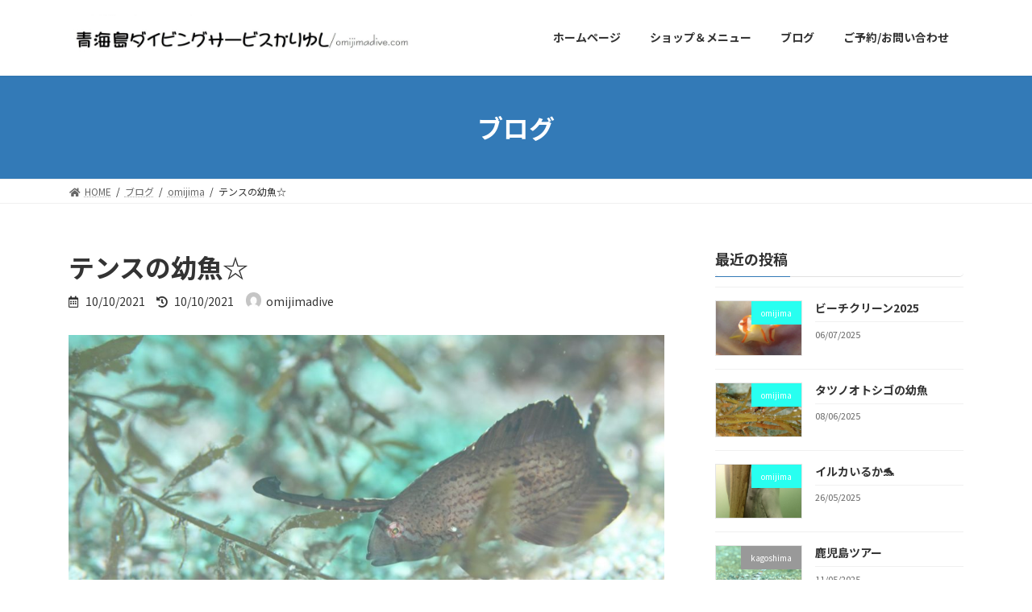

--- FILE ---
content_type: text/html; charset=UTF-8
request_url: https://omijimadive.com/2021/10/10/%E3%83%86%E3%83%B3%E3%82%B9%E3%81%AE%E5%B9%BC%E9%AD%9A%E2%98%86/
body_size: 17413
content:
<!DOCTYPE html>
<html lang="ja">
<head>
<meta charset="utf-8">
<meta http-equiv="X-UA-Compatible" content="IE=edge">
<meta name="viewport" content="width=device-width, initial-scale=1">
<title>テンスの幼魚☆ | スキューバダイビングかりゆし青海島/omijimadive.com</title>
<meta name='robots' content='max-image-preview:large' />
<link rel='dns-prefetch' href='//c0.wp.com' />
<link rel="alternate" type="application/rss+xml" title="スキューバダイビングかりゆし青海島/omijimadive.com &raquo; フィード" href="https://omijimadive.com/feed/" />
<link rel="alternate" type="application/rss+xml" title="スキューバダイビングかりゆし青海島/omijimadive.com &raquo; コメントフィード" href="https://omijimadive.com/comments/feed/" />
<link rel="alternate" type="application/rss+xml" title="スキューバダイビングかりゆし青海島/omijimadive.com &raquo; テンスの幼魚☆ のコメントのフィード" href="https://omijimadive.com/2021/10/10/%e3%83%86%e3%83%b3%e3%82%b9%e3%81%ae%e5%b9%bc%e9%ad%9a%e2%98%86/feed/" />
<link rel="alternate" title="oEmbed (JSON)" type="application/json+oembed" href="https://omijimadive.com/wp-json/oembed/1.0/embed?url=https%3A%2F%2Fomijimadive.com%2F2021%2F10%2F10%2F%25e3%2583%2586%25e3%2583%25b3%25e3%2582%25b9%25e3%2581%25ae%25e5%25b9%25bc%25e9%25ad%259a%25e2%2598%2586%2F" />
<link rel="alternate" title="oEmbed (XML)" type="text/xml+oembed" href="https://omijimadive.com/wp-json/oembed/1.0/embed?url=https%3A%2F%2Fomijimadive.com%2F2021%2F10%2F10%2F%25e3%2583%2586%25e3%2583%25b3%25e3%2582%25b9%25e3%2581%25ae%25e5%25b9%25bc%25e9%25ad%259a%25e2%2598%2586%2F&#038;format=xml" />
<meta name="description" content="テンスの幼魚気温:30℃　水温:24℃　透明度:5~8m陸上はまだまだ暑い日が続いています。。。今日ものんびり潜ってきました。テンスの幼魚です。落ち葉が舞うようにひらひら泳ぐ姿がかわいい。。。♡水中はちょっぴり肌寒くなってきています。そろそろ衣替えの季節かなっ？" /><style id='wp-img-auto-sizes-contain-inline-css' type='text/css'>
img:is([sizes=auto i],[sizes^="auto," i]){contain-intrinsic-size:3000px 1500px}
/*# sourceURL=wp-img-auto-sizes-contain-inline-css */
</style>
<link rel='stylesheet' id='sby_styles-css' href='https://omijimadive.com/wp-content/plugins/feeds-for-youtube/css/sb-youtube.min.css?ver=1.4.2' type='text/css' media='all' />
<link rel='stylesheet' id='vkExUnit_common_style-css' href='https://omijimadive.com/wp-content/plugins/vk-all-in-one-expansion-unit/assets/css/vkExUnit_style.css?ver=9.64.5.0' type='text/css' media='all' />
<style id='vkExUnit_common_style-inline-css' type='text/css'>
:root {--ver_page_top_button_url:url(https://omijimadive.com/wp-content/plugins/vk-all-in-one-expansion-unit/assets/images/to-top-btn-icon.svg);}@font-face {font-weight: normal;font-style: normal;font-family: "vk_sns";src: url("https://omijimadive.com/wp-content/plugins/vk-all-in-one-expansion-unit/inc/sns/icons/fonts/vk_sns.eot?-bq20cj");src: url("https://omijimadive.com/wp-content/plugins/vk-all-in-one-expansion-unit/inc/sns/icons/fonts/vk_sns.eot?#iefix-bq20cj") format("embedded-opentype"),url("https://omijimadive.com/wp-content/plugins/vk-all-in-one-expansion-unit/inc/sns/icons/fonts/vk_sns.woff?-bq20cj") format("woff"),url("https://omijimadive.com/wp-content/plugins/vk-all-in-one-expansion-unit/inc/sns/icons/fonts/vk_sns.ttf?-bq20cj") format("truetype"),url("https://omijimadive.com/wp-content/plugins/vk-all-in-one-expansion-unit/inc/sns/icons/fonts/vk_sns.svg?-bq20cj#vk_sns") format("svg");}
/*# sourceURL=vkExUnit_common_style-inline-css */
</style>
<style id='wp-emoji-styles-inline-css' type='text/css'>

	img.wp-smiley, img.emoji {
		display: inline !important;
		border: none !important;
		box-shadow: none !important;
		height: 1em !important;
		width: 1em !important;
		margin: 0 0.07em !important;
		vertical-align: -0.1em !important;
		background: none !important;
		padding: 0 !important;
	}
/*# sourceURL=wp-emoji-styles-inline-css */
</style>
<style id='wp-block-library-inline-css' type='text/css'>
:root{--wp-block-synced-color:#7a00df;--wp-block-synced-color--rgb:122,0,223;--wp-bound-block-color:var(--wp-block-synced-color);--wp-editor-canvas-background:#ddd;--wp-admin-theme-color:#007cba;--wp-admin-theme-color--rgb:0,124,186;--wp-admin-theme-color-darker-10:#006ba1;--wp-admin-theme-color-darker-10--rgb:0,107,160.5;--wp-admin-theme-color-darker-20:#005a87;--wp-admin-theme-color-darker-20--rgb:0,90,135;--wp-admin-border-width-focus:2px}@media (min-resolution:192dpi){:root{--wp-admin-border-width-focus:1.5px}}.wp-element-button{cursor:pointer}:root .has-very-light-gray-background-color{background-color:#eee}:root .has-very-dark-gray-background-color{background-color:#313131}:root .has-very-light-gray-color{color:#eee}:root .has-very-dark-gray-color{color:#313131}:root .has-vivid-green-cyan-to-vivid-cyan-blue-gradient-background{background:linear-gradient(135deg,#00d084,#0693e3)}:root .has-purple-crush-gradient-background{background:linear-gradient(135deg,#34e2e4,#4721fb 50%,#ab1dfe)}:root .has-hazy-dawn-gradient-background{background:linear-gradient(135deg,#faaca8,#dad0ec)}:root .has-subdued-olive-gradient-background{background:linear-gradient(135deg,#fafae1,#67a671)}:root .has-atomic-cream-gradient-background{background:linear-gradient(135deg,#fdd79a,#004a59)}:root .has-nightshade-gradient-background{background:linear-gradient(135deg,#330968,#31cdcf)}:root .has-midnight-gradient-background{background:linear-gradient(135deg,#020381,#2874fc)}:root{--wp--preset--font-size--normal:16px;--wp--preset--font-size--huge:42px}.has-regular-font-size{font-size:1em}.has-larger-font-size{font-size:2.625em}.has-normal-font-size{font-size:var(--wp--preset--font-size--normal)}.has-huge-font-size{font-size:var(--wp--preset--font-size--huge)}.has-text-align-center{text-align:center}.has-text-align-left{text-align:left}.has-text-align-right{text-align:right}.has-fit-text{white-space:nowrap!important}#end-resizable-editor-section{display:none}.aligncenter{clear:both}.items-justified-left{justify-content:flex-start}.items-justified-center{justify-content:center}.items-justified-right{justify-content:flex-end}.items-justified-space-between{justify-content:space-between}.screen-reader-text{border:0;clip-path:inset(50%);height:1px;margin:-1px;overflow:hidden;padding:0;position:absolute;width:1px;word-wrap:normal!important}.screen-reader-text:focus{background-color:#ddd;clip-path:none;color:#444;display:block;font-size:1em;height:auto;left:5px;line-height:normal;padding:15px 23px 14px;text-decoration:none;top:5px;width:auto;z-index:100000}html :where(.has-border-color){border-style:solid}html :where([style*=border-top-color]){border-top-style:solid}html :where([style*=border-right-color]){border-right-style:solid}html :where([style*=border-bottom-color]){border-bottom-style:solid}html :where([style*=border-left-color]){border-left-style:solid}html :where([style*=border-width]){border-style:solid}html :where([style*=border-top-width]){border-top-style:solid}html :where([style*=border-right-width]){border-right-style:solid}html :where([style*=border-bottom-width]){border-bottom-style:solid}html :where([style*=border-left-width]){border-left-style:solid}html :where(img[class*=wp-image-]){height:auto;max-width:100%}:where(figure){margin:0 0 1em}html :where(.is-position-sticky){--wp-admin--admin-bar--position-offset:var(--wp-admin--admin-bar--height,0px)}@media screen and (max-width:600px){html :where(.is-position-sticky){--wp-admin--admin-bar--position-offset:0px}}
.has-text-align-justify{text-align:justify;}
.vk-cols--reverse{flex-direction:row-reverse}.vk-cols--fit{margin-top:0;margin-bottom:0;justify-content:space-between}.vk-cols--fit>.wp-block-column *:last-child{margin-bottom:0}.vk-cols--fit>.wp-block-column>.wp-block-cover{margin-top:0}.vk-cols--fit.has-background{padding:0}@media(max-width: 599px){.vk-cols--fit:not(.has-background)>.wp-block-column:not(.has-background){padding-left:0 !important;padding-right:0 !important}}@media(min-width: 782px){.vk-cols--fit .block-editor-block-list__block.wp-block-column:not(:first-child),.vk-cols--fit .wp-block-column:not(:first-child){margin-left:0}}@media(min-width: 600px)and (max-width: 781px){.vk-cols--fit .wp-block-column:nth-child(2n){margin-left:0}.vk-cols--fit .wp-block-column:not(:only-child){flex-basis:50% !important}}.vk-cols--fit--gap1{gap:1px}@media(min-width: 600px)and (max-width: 781px){.vk-cols--fit--gap1 .wp-block-column:not(:only-child){flex-basis:calc(50% - 1px) !important}}.vk-cols--fit.vk-cols--grid>.block-editor-block-list__block,.vk-cols--fit.vk-cols--grid>.wp-block-column{flex-basis:50%}@media(max-width: 599px){.vk_outer.vk_outer-width-full .vk-cols--fit.vk-cols--grid>.wp-block-column:nth-child(2)>.wp-block-cover{width:100vw;margin-right:calc( ( 100% - 100vw ) / 2 );margin-left:calc( ( 100% - 100vw ) / 2 )}}@media(min-width: 600px){.vk_outer.vk_outer-width-full .vk-cols--fit.vk-cols--grid>.wp-block-column:nth-child(2)>.wp-block-cover{margin-right:calc( 100% - 50vw );width:50vw}}@media(min-width: 600px){.vk_outer.vk_outer-width-full .vk-cols--fit.vk-cols--grid.vk-cols--reverse>.wp-block-column:nth-child(2)>.wp-block-cover{margin-left:calc( 100% - 50vw )}}.vk-cols--menu h2,.vk-cols--menu h3,.vk-cols--menu h4,.vk-cols--menu h5{margin-bottom:.2em;text-shadow:#000 0 0 10px}.vk-cols--menu h2:first-child,.vk-cols--menu h3:first-child,.vk-cols--menu h4:first-child,.vk-cols--menu h5:first-child{margin-top:0}.vk-cols--menu p{margin-bottom:1rem;text-shadow:#000 0 0 10px}.vk-cols--menu .wp-block-cover__inner-container:last-child{margin-bottom:0}.vk-cols--fitbnrs .wp-block-column .wp-block-cover:hover img{filter:unset}.vk-cols--fitbnrs .wp-block-column .wp-block-cover:hover{background-color:unset}.vk-cols--fitbnrs .wp-block-cover__inner-container{position:absolute;height:100%;width:100%}.vk-cols--fitbnrs .vk_button{height:100%;margin:0}.vk-cols--fitbnrs .vk_button .btn{height:100%;width:100%;border:none;box-shadow:none;background-color:unset;transition:unset}.vk-cols--fitbnrs .vk_button .btn:hover{transition:unset}.vk-cols--fitbnrs .vk_button .btn:after{border:none}.vk-cols--fitbnrs .vk_button .vk_button_link_txt{width:100%;position:absolute;top:50%;left:50%;transform:translateY(-50%) translateX(-50%);font-size:2rem;text-shadow:#000 0 0 10px}.vk-cols--fitbnrs .vk_button .vk_button_link_subCaption{width:100%;position:absolute;top:calc( 50% + 2.2em );left:50%;transform:translateY(-50%) translateX(-50%);text-shadow:#000 0 0 10px}.vk-cols--media .wp-block-column:not(:first-child) .wp-block-image,.vk-cols--media .wp-block-column:not(:first-child) figure{margin-bottom:0}@media(min-width: 782px){.vk-cols--media .wp-block-column:not(:first-child){margin-left:3rem}.vk-cols--media.vk-cols--reverse .wp-block-column:not(:first-child){margin-right:3rem;margin-left:0}}@media(min-width: 600px)and (max-width: 781px){.vk-cols--media.vk-cols--reverse .wp-block-column:not(:first-child){margin-right:2rem;margin-left:0}}.vk-fit-map iframe{position:relative;margin-bottom:0;display:block;max-height:400px;width:100vw}.no-margin{margin:0}

/*# sourceURL=wp-block-library-inline-css */
</style><style id='wp-block-image-inline-css' type='text/css'>
.wp-block-image>a,.wp-block-image>figure>a{display:inline-block}.wp-block-image img{box-sizing:border-box;height:auto;max-width:100%;vertical-align:bottom}@media not (prefers-reduced-motion){.wp-block-image img.hide{visibility:hidden}.wp-block-image img.show{animation:show-content-image .4s}}.wp-block-image[style*=border-radius] img,.wp-block-image[style*=border-radius]>a{border-radius:inherit}.wp-block-image.has-custom-border img{box-sizing:border-box}.wp-block-image.aligncenter{text-align:center}.wp-block-image.alignfull>a,.wp-block-image.alignwide>a{width:100%}.wp-block-image.alignfull img,.wp-block-image.alignwide img{height:auto;width:100%}.wp-block-image .aligncenter,.wp-block-image .alignleft,.wp-block-image .alignright,.wp-block-image.aligncenter,.wp-block-image.alignleft,.wp-block-image.alignright{display:table}.wp-block-image .aligncenter>figcaption,.wp-block-image .alignleft>figcaption,.wp-block-image .alignright>figcaption,.wp-block-image.aligncenter>figcaption,.wp-block-image.alignleft>figcaption,.wp-block-image.alignright>figcaption{caption-side:bottom;display:table-caption}.wp-block-image .alignleft{float:left;margin:.5em 1em .5em 0}.wp-block-image .alignright{float:right;margin:.5em 0 .5em 1em}.wp-block-image .aligncenter{margin-left:auto;margin-right:auto}.wp-block-image :where(figcaption){margin-bottom:1em;margin-top:.5em}.wp-block-image.is-style-circle-mask img{border-radius:9999px}@supports ((-webkit-mask-image:none) or (mask-image:none)) or (-webkit-mask-image:none){.wp-block-image.is-style-circle-mask img{border-radius:0;-webkit-mask-image:url('data:image/svg+xml;utf8,<svg viewBox="0 0 100 100" xmlns="http://www.w3.org/2000/svg"><circle cx="50" cy="50" r="50"/></svg>');mask-image:url('data:image/svg+xml;utf8,<svg viewBox="0 0 100 100" xmlns="http://www.w3.org/2000/svg"><circle cx="50" cy="50" r="50"/></svg>');mask-mode:alpha;-webkit-mask-position:center;mask-position:center;-webkit-mask-repeat:no-repeat;mask-repeat:no-repeat;-webkit-mask-size:contain;mask-size:contain}}:root :where(.wp-block-image.is-style-rounded img,.wp-block-image .is-style-rounded img){border-radius:9999px}.wp-block-image figure{margin:0}.wp-lightbox-container{display:flex;flex-direction:column;position:relative}.wp-lightbox-container img{cursor:zoom-in}.wp-lightbox-container img:hover+button{opacity:1}.wp-lightbox-container button{align-items:center;backdrop-filter:blur(16px) saturate(180%);background-color:#5a5a5a40;border:none;border-radius:4px;cursor:zoom-in;display:flex;height:20px;justify-content:center;opacity:0;padding:0;position:absolute;right:16px;text-align:center;top:16px;width:20px;z-index:100}@media not (prefers-reduced-motion){.wp-lightbox-container button{transition:opacity .2s ease}}.wp-lightbox-container button:focus-visible{outline:3px auto #5a5a5a40;outline:3px auto -webkit-focus-ring-color;outline-offset:3px}.wp-lightbox-container button:hover{cursor:pointer;opacity:1}.wp-lightbox-container button:focus{opacity:1}.wp-lightbox-container button:focus,.wp-lightbox-container button:hover,.wp-lightbox-container button:not(:hover):not(:active):not(.has-background){background-color:#5a5a5a40;border:none}.wp-lightbox-overlay{box-sizing:border-box;cursor:zoom-out;height:100vh;left:0;overflow:hidden;position:fixed;top:0;visibility:hidden;width:100%;z-index:100000}.wp-lightbox-overlay .close-button{align-items:center;cursor:pointer;display:flex;justify-content:center;min-height:40px;min-width:40px;padding:0;position:absolute;right:calc(env(safe-area-inset-right) + 16px);top:calc(env(safe-area-inset-top) + 16px);z-index:5000000}.wp-lightbox-overlay .close-button:focus,.wp-lightbox-overlay .close-button:hover,.wp-lightbox-overlay .close-button:not(:hover):not(:active):not(.has-background){background:none;border:none}.wp-lightbox-overlay .lightbox-image-container{height:var(--wp--lightbox-container-height);left:50%;overflow:hidden;position:absolute;top:50%;transform:translate(-50%,-50%);transform-origin:top left;width:var(--wp--lightbox-container-width);z-index:9999999999}.wp-lightbox-overlay .wp-block-image{align-items:center;box-sizing:border-box;display:flex;height:100%;justify-content:center;margin:0;position:relative;transform-origin:0 0;width:100%;z-index:3000000}.wp-lightbox-overlay .wp-block-image img{height:var(--wp--lightbox-image-height);min-height:var(--wp--lightbox-image-height);min-width:var(--wp--lightbox-image-width);width:var(--wp--lightbox-image-width)}.wp-lightbox-overlay .wp-block-image figcaption{display:none}.wp-lightbox-overlay button{background:none;border:none}.wp-lightbox-overlay .scrim{background-color:#fff;height:100%;opacity:.9;position:absolute;width:100%;z-index:2000000}.wp-lightbox-overlay.active{visibility:visible}@media not (prefers-reduced-motion){.wp-lightbox-overlay.active{animation:turn-on-visibility .25s both}.wp-lightbox-overlay.active img{animation:turn-on-visibility .35s both}.wp-lightbox-overlay.show-closing-animation:not(.active){animation:turn-off-visibility .35s both}.wp-lightbox-overlay.show-closing-animation:not(.active) img{animation:turn-off-visibility .25s both}.wp-lightbox-overlay.zoom.active{animation:none;opacity:1;visibility:visible}.wp-lightbox-overlay.zoom.active .lightbox-image-container{animation:lightbox-zoom-in .4s}.wp-lightbox-overlay.zoom.active .lightbox-image-container img{animation:none}.wp-lightbox-overlay.zoom.active .scrim{animation:turn-on-visibility .4s forwards}.wp-lightbox-overlay.zoom.show-closing-animation:not(.active){animation:none}.wp-lightbox-overlay.zoom.show-closing-animation:not(.active) .lightbox-image-container{animation:lightbox-zoom-out .4s}.wp-lightbox-overlay.zoom.show-closing-animation:not(.active) .lightbox-image-container img{animation:none}.wp-lightbox-overlay.zoom.show-closing-animation:not(.active) .scrim{animation:turn-off-visibility .4s forwards}}@keyframes show-content-image{0%{visibility:hidden}99%{visibility:hidden}to{visibility:visible}}@keyframes turn-on-visibility{0%{opacity:0}to{opacity:1}}@keyframes turn-off-visibility{0%{opacity:1;visibility:visible}99%{opacity:0;visibility:visible}to{opacity:0;visibility:hidden}}@keyframes lightbox-zoom-in{0%{transform:translate(calc((-100vw + var(--wp--lightbox-scrollbar-width))/2 + var(--wp--lightbox-initial-left-position)),calc(-50vh + var(--wp--lightbox-initial-top-position))) scale(var(--wp--lightbox-scale))}to{transform:translate(-50%,-50%) scale(1)}}@keyframes lightbox-zoom-out{0%{transform:translate(-50%,-50%) scale(1);visibility:visible}99%{visibility:visible}to{transform:translate(calc((-100vw + var(--wp--lightbox-scrollbar-width))/2 + var(--wp--lightbox-initial-left-position)),calc(-50vh + var(--wp--lightbox-initial-top-position))) scale(var(--wp--lightbox-scale));visibility:hidden}}
/*# sourceURL=https://c0.wp.com/c/6.9/wp-includes/blocks/image/style.min.css */
</style>
<style id='wp-block-paragraph-inline-css' type='text/css'>
.is-small-text{font-size:.875em}.is-regular-text{font-size:1em}.is-large-text{font-size:2.25em}.is-larger-text{font-size:3em}.has-drop-cap:not(:focus):first-letter{float:left;font-size:8.4em;font-style:normal;font-weight:100;line-height:.68;margin:.05em .1em 0 0;text-transform:uppercase}body.rtl .has-drop-cap:not(:focus):first-letter{float:none;margin-left:.1em}p.has-drop-cap.has-background{overflow:hidden}:root :where(p.has-background){padding:1.25em 2.375em}:where(p.has-text-color:not(.has-link-color)) a{color:inherit}p.has-text-align-left[style*="writing-mode:vertical-lr"],p.has-text-align-right[style*="writing-mode:vertical-rl"]{rotate:180deg}
/*# sourceURL=https://c0.wp.com/c/6.9/wp-includes/blocks/paragraph/style.min.css */
</style>
<style id='global-styles-inline-css' type='text/css'>
:root{--wp--preset--aspect-ratio--square: 1;--wp--preset--aspect-ratio--4-3: 4/3;--wp--preset--aspect-ratio--3-4: 3/4;--wp--preset--aspect-ratio--3-2: 3/2;--wp--preset--aspect-ratio--2-3: 2/3;--wp--preset--aspect-ratio--16-9: 16/9;--wp--preset--aspect-ratio--9-16: 9/16;--wp--preset--color--black: #000000;--wp--preset--color--cyan-bluish-gray: #abb8c3;--wp--preset--color--white: #ffffff;--wp--preset--color--pale-pink: #f78da7;--wp--preset--color--vivid-red: #cf2e2e;--wp--preset--color--luminous-vivid-orange: #ff6900;--wp--preset--color--luminous-vivid-amber: #fcb900;--wp--preset--color--light-green-cyan: #7bdcb5;--wp--preset--color--vivid-green-cyan: #00d084;--wp--preset--color--pale-cyan-blue: #8ed1fc;--wp--preset--color--vivid-cyan-blue: #0693e3;--wp--preset--color--vivid-purple: #9b51e0;--wp--preset--gradient--vivid-cyan-blue-to-vivid-purple: linear-gradient(135deg,rgba(6,147,227,1) 0%,rgb(155,81,224) 100%);--wp--preset--gradient--light-green-cyan-to-vivid-green-cyan: linear-gradient(135deg,rgb(122,220,180) 0%,rgb(0,208,130) 100%);--wp--preset--gradient--luminous-vivid-amber-to-luminous-vivid-orange: linear-gradient(135deg,rgba(252,185,0,1) 0%,rgba(255,105,0,1) 100%);--wp--preset--gradient--luminous-vivid-orange-to-vivid-red: linear-gradient(135deg,rgba(255,105,0,1) 0%,rgb(207,46,46) 100%);--wp--preset--gradient--very-light-gray-to-cyan-bluish-gray: linear-gradient(135deg,rgb(238,238,238) 0%,rgb(169,184,195) 100%);--wp--preset--gradient--cool-to-warm-spectrum: linear-gradient(135deg,rgb(74,234,220) 0%,rgb(151,120,209) 20%,rgb(207,42,186) 40%,rgb(238,44,130) 60%,rgb(251,105,98) 80%,rgb(254,248,76) 100%);--wp--preset--gradient--blush-light-purple: linear-gradient(135deg,rgb(255,206,236) 0%,rgb(152,150,240) 100%);--wp--preset--gradient--blush-bordeaux: linear-gradient(135deg,rgb(254,205,165) 0%,rgb(254,45,45) 50%,rgb(107,0,62) 100%);--wp--preset--gradient--luminous-dusk: linear-gradient(135deg,rgb(255,203,112) 0%,rgb(199,81,192) 50%,rgb(65,88,208) 100%);--wp--preset--gradient--pale-ocean: linear-gradient(135deg,rgb(255,245,203) 0%,rgb(182,227,212) 50%,rgb(51,167,181) 100%);--wp--preset--gradient--electric-grass: linear-gradient(135deg,rgb(202,248,128) 0%,rgb(113,206,126) 100%);--wp--preset--gradient--midnight: linear-gradient(135deg,rgb(2,3,129) 0%,rgb(40,116,252) 100%);--wp--preset--gradient--vivid-green-cyan-to-vivid-cyan-blue: linear-gradient(135deg,rgba(0,208,132,1) 0%,rgba(6,147,227,1) 100%);--wp--preset--font-size--small: 12px;--wp--preset--font-size--medium: 20px;--wp--preset--font-size--large: 18px;--wp--preset--font-size--x-large: 42px;--wp--preset--font-size--regular: 16px;--wp--preset--font-size--huge: 21px;--wp--preset--spacing--20: 0.44rem;--wp--preset--spacing--30: 0.67rem;--wp--preset--spacing--40: 1rem;--wp--preset--spacing--50: 1.5rem;--wp--preset--spacing--60: 2.25rem;--wp--preset--spacing--70: 3.38rem;--wp--preset--spacing--80: 5.06rem;--wp--preset--shadow--natural: 6px 6px 9px rgba(0, 0, 0, 0.2);--wp--preset--shadow--deep: 12px 12px 50px rgba(0, 0, 0, 0.4);--wp--preset--shadow--sharp: 6px 6px 0px rgba(0, 0, 0, 0.2);--wp--preset--shadow--outlined: 6px 6px 0px -3px rgb(255, 255, 255), 6px 6px rgb(0, 0, 0);--wp--preset--shadow--crisp: 6px 6px 0px rgb(0, 0, 0);}:where(.is-layout-flex){gap: 0.5em;}:where(.is-layout-grid){gap: 0.5em;}body .is-layout-flex{display: flex;}.is-layout-flex{flex-wrap: wrap;align-items: center;}.is-layout-flex > :is(*, div){margin: 0;}body .is-layout-grid{display: grid;}.is-layout-grid > :is(*, div){margin: 0;}:where(.wp-block-columns.is-layout-flex){gap: 2em;}:where(.wp-block-columns.is-layout-grid){gap: 2em;}:where(.wp-block-post-template.is-layout-flex){gap: 1.25em;}:where(.wp-block-post-template.is-layout-grid){gap: 1.25em;}.has-black-color{color: var(--wp--preset--color--black) !important;}.has-cyan-bluish-gray-color{color: var(--wp--preset--color--cyan-bluish-gray) !important;}.has-white-color{color: var(--wp--preset--color--white) !important;}.has-pale-pink-color{color: var(--wp--preset--color--pale-pink) !important;}.has-vivid-red-color{color: var(--wp--preset--color--vivid-red) !important;}.has-luminous-vivid-orange-color{color: var(--wp--preset--color--luminous-vivid-orange) !important;}.has-luminous-vivid-amber-color{color: var(--wp--preset--color--luminous-vivid-amber) !important;}.has-light-green-cyan-color{color: var(--wp--preset--color--light-green-cyan) !important;}.has-vivid-green-cyan-color{color: var(--wp--preset--color--vivid-green-cyan) !important;}.has-pale-cyan-blue-color{color: var(--wp--preset--color--pale-cyan-blue) !important;}.has-vivid-cyan-blue-color{color: var(--wp--preset--color--vivid-cyan-blue) !important;}.has-vivid-purple-color{color: var(--wp--preset--color--vivid-purple) !important;}.has-black-background-color{background-color: var(--wp--preset--color--black) !important;}.has-cyan-bluish-gray-background-color{background-color: var(--wp--preset--color--cyan-bluish-gray) !important;}.has-white-background-color{background-color: var(--wp--preset--color--white) !important;}.has-pale-pink-background-color{background-color: var(--wp--preset--color--pale-pink) !important;}.has-vivid-red-background-color{background-color: var(--wp--preset--color--vivid-red) !important;}.has-luminous-vivid-orange-background-color{background-color: var(--wp--preset--color--luminous-vivid-orange) !important;}.has-luminous-vivid-amber-background-color{background-color: var(--wp--preset--color--luminous-vivid-amber) !important;}.has-light-green-cyan-background-color{background-color: var(--wp--preset--color--light-green-cyan) !important;}.has-vivid-green-cyan-background-color{background-color: var(--wp--preset--color--vivid-green-cyan) !important;}.has-pale-cyan-blue-background-color{background-color: var(--wp--preset--color--pale-cyan-blue) !important;}.has-vivid-cyan-blue-background-color{background-color: var(--wp--preset--color--vivid-cyan-blue) !important;}.has-vivid-purple-background-color{background-color: var(--wp--preset--color--vivid-purple) !important;}.has-black-border-color{border-color: var(--wp--preset--color--black) !important;}.has-cyan-bluish-gray-border-color{border-color: var(--wp--preset--color--cyan-bluish-gray) !important;}.has-white-border-color{border-color: var(--wp--preset--color--white) !important;}.has-pale-pink-border-color{border-color: var(--wp--preset--color--pale-pink) !important;}.has-vivid-red-border-color{border-color: var(--wp--preset--color--vivid-red) !important;}.has-luminous-vivid-orange-border-color{border-color: var(--wp--preset--color--luminous-vivid-orange) !important;}.has-luminous-vivid-amber-border-color{border-color: var(--wp--preset--color--luminous-vivid-amber) !important;}.has-light-green-cyan-border-color{border-color: var(--wp--preset--color--light-green-cyan) !important;}.has-vivid-green-cyan-border-color{border-color: var(--wp--preset--color--vivid-green-cyan) !important;}.has-pale-cyan-blue-border-color{border-color: var(--wp--preset--color--pale-cyan-blue) !important;}.has-vivid-cyan-blue-border-color{border-color: var(--wp--preset--color--vivid-cyan-blue) !important;}.has-vivid-purple-border-color{border-color: var(--wp--preset--color--vivid-purple) !important;}.has-vivid-cyan-blue-to-vivid-purple-gradient-background{background: var(--wp--preset--gradient--vivid-cyan-blue-to-vivid-purple) !important;}.has-light-green-cyan-to-vivid-green-cyan-gradient-background{background: var(--wp--preset--gradient--light-green-cyan-to-vivid-green-cyan) !important;}.has-luminous-vivid-amber-to-luminous-vivid-orange-gradient-background{background: var(--wp--preset--gradient--luminous-vivid-amber-to-luminous-vivid-orange) !important;}.has-luminous-vivid-orange-to-vivid-red-gradient-background{background: var(--wp--preset--gradient--luminous-vivid-orange-to-vivid-red) !important;}.has-very-light-gray-to-cyan-bluish-gray-gradient-background{background: var(--wp--preset--gradient--very-light-gray-to-cyan-bluish-gray) !important;}.has-cool-to-warm-spectrum-gradient-background{background: var(--wp--preset--gradient--cool-to-warm-spectrum) !important;}.has-blush-light-purple-gradient-background{background: var(--wp--preset--gradient--blush-light-purple) !important;}.has-blush-bordeaux-gradient-background{background: var(--wp--preset--gradient--blush-bordeaux) !important;}.has-luminous-dusk-gradient-background{background: var(--wp--preset--gradient--luminous-dusk) !important;}.has-pale-ocean-gradient-background{background: var(--wp--preset--gradient--pale-ocean) !important;}.has-electric-grass-gradient-background{background: var(--wp--preset--gradient--electric-grass) !important;}.has-midnight-gradient-background{background: var(--wp--preset--gradient--midnight) !important;}.has-small-font-size{font-size: var(--wp--preset--font-size--small) !important;}.has-medium-font-size{font-size: var(--wp--preset--font-size--medium) !important;}.has-large-font-size{font-size: var(--wp--preset--font-size--large) !important;}.has-x-large-font-size{font-size: var(--wp--preset--font-size--x-large) !important;}
/*# sourceURL=global-styles-inline-css */
</style>

<style id='classic-theme-styles-inline-css' type='text/css'>
/*! This file is auto-generated */
.wp-block-button__link{color:#fff;background-color:#32373c;border-radius:9999px;box-shadow:none;text-decoration:none;padding:calc(.667em + 2px) calc(1.333em + 2px);font-size:1.125em}.wp-block-file__button{background:#32373c;color:#fff;text-decoration:none}
/*# sourceURL=/wp-includes/css/classic-themes.min.css */
</style>
<link rel='stylesheet' id='contact-form-7-css' href='https://omijimadive.com/wp-content/plugins/contact-form-7/includes/css/styles.css?ver=5.4.2' type='text/css' media='all' />
<link rel='stylesheet' id='vk-swiper-style-css' href='https://omijimadive.com/wp-content/plugins/vk-blocks/inc/vk-swiper/package/assets/css/swiper.min.css?ver=5.4.5' type='text/css' media='all' />
<link rel='stylesheet' id='lightning-common-style-css' href='https://omijimadive.com/wp-content/themes/lightning/_g3/assets/css/style.css?ver=14.5.11' type='text/css' media='all' />
<style id='lightning-common-style-inline-css' type='text/css'>
/* Lightning */:root {--vk-color-primary:#337ab7;--vk-color-primary-dark:#286192;--vk-color-primary-vivid:#3886c9;--g_nav_main_acc_icon_open_url:url(https://omijimadive.com/wp-content/themes/lightning/_g3/inc/vk-mobile-nav/package/images/vk-menu-acc-icon-open-black.svg);--g_nav_main_acc_icon_close_url: url(https://omijimadive.com/wp-content/themes/lightning/_g3/inc/vk-mobile-nav/package/images/vk-menu-close-black.svg);--g_nav_sub_acc_icon_open_url: url(https://omijimadive.com/wp-content/themes/lightning/_g3/inc/vk-mobile-nav/package/images/vk-menu-acc-icon-open-white.svg);--g_nav_sub_acc_icon_close_url: url(https://omijimadive.com/wp-content/themes/lightning/_g3/inc/vk-mobile-nav/package/images/vk-menu-close-white.svg);}
/* vk-mobile-nav */:root {--vk-mobile-nav-menu-btn-bg-src: url("https://omijimadive.com/wp-content/themes/lightning/_g3/inc/vk-mobile-nav/package/images/vk-menu-btn-black.svg");--vk-mobile-nav-menu-btn-close-bg-src: url("https://omijimadive.com/wp-content/themes/lightning/_g3/inc/vk-mobile-nav/package/images/vk-menu-close-black.svg");--vk-menu-acc-icon-open-black-bg-src: url("https://omijimadive.com/wp-content/themes/lightning/_g3/inc/vk-mobile-nav/package/images/vk-menu-acc-icon-open-black.svg");--vk-menu-acc-icon-open-white-bg-src: url("https://omijimadive.com/wp-content/themes/lightning/_g3/inc/vk-mobile-nav/package/images/vk-menu-acc-icon-open-white.svg");--vk-menu-acc-icon-close-black-bg-src: url("https://omijimadive.com/wp-content/themes/lightning/_g3/inc/vk-mobile-nav/package/images/vk-menu-close-black.svg");--vk-menu-acc-icon-close-white-bg-src: url("https://omijimadive.com/wp-content/themes/lightning/_g3/inc/vk-mobile-nav/package/images/vk-menu-close-white.svg");}
/*# sourceURL=lightning-common-style-inline-css */
</style>
<link rel='stylesheet' id='lightning-design-style-css' href='https://omijimadive.com/wp-content/themes/lightning/_g3/design-skin/origin3/css/style.css?ver=14.5.11' type='text/css' media='all' />
<style id='lightning-design-style-inline-css' type='text/css'>
.tagcloud a:before { font-family: "Font Awesome 5 Free";content: "\f02b";font-weight: bold; }
/*# sourceURL=lightning-design-style-inline-css */
</style>
<link rel='stylesheet' id='vk-blog-card-css' href='https://omijimadive.com/wp-content/themes/lightning/_g3/inc/vk-wp-oembed-blog-card/package/css/blog-card.css?ver=6.9' type='text/css' media='all' />
<link rel='stylesheet' id='vk-blocks-build-css-css' href='https://omijimadive.com/wp-content/plugins/vk-blocks/inc/vk-blocks/build/block-build.css?ver=1.14.1' type='text/css' media='all' />
<style id='vk-blocks-build-css-inline-css' type='text/css'>
:root {--vk_flow-arrow: url(https://omijimadive.com/wp-content/plugins/vk-blocks/inc/vk-blocks/images/arrow_bottom.svg);--vk_image-mask-wave01: url(https://omijimadive.com/wp-content/plugins/vk-blocks/inc/vk-blocks/images/wave01.svg);--vk_image-mask-wave02: url(https://omijimadive.com/wp-content/plugins/vk-blocks/inc/vk-blocks/images/wave02.svg);--vk_image-mask-wave03: url(https://omijimadive.com/wp-content/plugins/vk-blocks/inc/vk-blocks/images/wave03.svg);--vk_image-mask-wave04: url(https://omijimadive.com/wp-content/plugins/vk-blocks/inc/vk-blocks/images/wave04.svg);}

	:root {

		--vk-balloon-border-width:1px;

		--vk-balloon-speech-offset:-12px;
	}
	
/*# sourceURL=vk-blocks-build-css-inline-css */
</style>
<link rel='stylesheet' id='lightning-theme-style-css' href='https://omijimadive.com/wp-content/themes/lightning/style.css?ver=14.5.11' type='text/css' media='all' />
<link rel='stylesheet' id='vk-font-awesome-css' href='https://omijimadive.com/wp-content/themes/lightning/inc/font-awesome/package/versions/5/css/all.min.css?ver=5.13.0' type='text/css' media='all' />
<link rel='stylesheet' id='jetpack_css-css' href='https://c0.wp.com/p/jetpack/10.0.2/css/jetpack.css' type='text/css' media='all' />
<link rel="https://api.w.org/" href="https://omijimadive.com/wp-json/" /><link rel="alternate" title="JSON" type="application/json" href="https://omijimadive.com/wp-json/wp/v2/posts/281" /><link rel="EditURI" type="application/rsd+xml" title="RSD" href="https://omijimadive.com/xmlrpc.php?rsd" />
<meta name="generator" content="WordPress 6.9" />
<link rel="canonical" href="https://omijimadive.com/2021/10/10/%e3%83%86%e3%83%b3%e3%82%b9%e3%81%ae%e5%b9%bc%e9%ad%9a%e2%98%86/" />
<link rel='shortlink' href='https://omijimadive.com/?p=281' />
<style type='text/css'>img#wpstats{display:none}</style>
		<!-- [ VK All in One Expansion Unit OGP ] -->
<meta property="og:site_name" content="スキューバダイビングかりゆし青海島/omijimadive.com" />
<meta property="og:url" content="https://omijimadive.com/2021/10/10/%e3%83%86%e3%83%b3%e3%82%b9%e3%81%ae%e5%b9%bc%e9%ad%9a%e2%98%86/" />
<meta property="og:title" content="テンスの幼魚☆ | スキューバダイビングかりゆし青海島/omijimadive.com" />
<meta property="og:description" content="テンスの幼魚気温:30℃　水温:24℃　透明度:5~8m陸上はまだまだ暑い日が続いています。。。今日ものんびり潜ってきました。テンスの幼魚です。落ち葉が舞うようにひらひら泳ぐ姿がかわいい。。。♡水中はちょっぴり肌寒くなってきています。そろそろ衣替えの季節かなっ？" />
<meta property="og:type" content="article" />
<meta property="og:image" content="https://omijimadive.com/wp-content/uploads/2021/10/IMG_0062-1024x682.jpg" />
<meta property="og:image:width" content="1024" />
<meta property="og:image:height" content="682" />
<!-- [ / VK All in One Expansion Unit OGP ] -->
<!-- [ VK All in One Expansion Unit twitter card ] -->
<meta name="twitter:card" content="summary_large_image">
<meta name="twitter:description" content="テンスの幼魚気温:30℃　水温:24℃　透明度:5~8m陸上はまだまだ暑い日が続いています。。。今日ものんびり潜ってきました。テンスの幼魚です。落ち葉が舞うようにひらひら泳ぐ姿がかわいい。。。♡水中はちょっぴり肌寒くなってきています。そろそろ衣替えの季節かなっ？">
<meta name="twitter:title" content="テンスの幼魚☆ | スキューバダイビングかりゆし青海島/omijimadive.com">
<meta name="twitter:url" content="https://omijimadive.com/2021/10/10/%e3%83%86%e3%83%b3%e3%82%b9%e3%81%ae%e5%b9%bc%e9%ad%9a%e2%98%86/">
	<meta name="twitter:image" content="https://omijimadive.com/wp-content/uploads/2021/10/IMG_0062-1024x682.jpg">
	<meta name="twitter:domain" content="omijimadive.com">
	<!-- [ / VK All in One Expansion Unit twitter card ] -->
	<link rel="icon" href="https://omijimadive.com/wp-content/uploads/2021/07/cropped-アイコン２-32x32.png" sizes="32x32" />
<link rel="icon" href="https://omijimadive.com/wp-content/uploads/2021/07/cropped-アイコン２-192x192.png" sizes="192x192" />
<link rel="apple-touch-icon" href="https://omijimadive.com/wp-content/uploads/2021/07/cropped-アイコン２-180x180.png" />
<meta name="msapplication-TileImage" content="https://omijimadive.com/wp-content/uploads/2021/07/cropped-アイコン２-270x270.png" />
<link rel='stylesheet' id='add_google_fonts_noto_sans-css' href='https://fonts.googleapis.com/css2?family=Noto+Sans+JP%3Awght%40400%3B700&#038;display=swap&#038;ver=6.9' type='text/css' media='all' />
</head>
<body class="wp-singular post-template-default single single-post postid-281 single-format-standard wp-embed-responsive wp-theme-lightning post-name-%e3%83%86%e3%83%b3%e3%82%b9%e3%81%ae%e5%b9%bc%e9%ad%9a%e2%98%86 post-type-post vk-blocks sidebar-fix sidebar-fix-priority-top device-pc fa_v5_css">
<a class="skip-link screen-reader-text" href="#main">コンテンツへスキップ</a>
<a class="skip-link screen-reader-text" href="#vk-mobile-nav">ナビゲーションに移動</a>

<header id="site-header" class="site-header site-header--layout--nav-float">
		<div id="site-header-container" class="site-header-container container">

				<div class="site-header-logo">
		<a href="https://omijimadive.com/">
			<span><img src="https://omijimadive.com/wp-content/uploads/2021/07/rogo.jpgt_-scaled.jpg" alt="スキューバダイビングかりゆし青海島/omijimadive.com" /></span>
		</a>
		</div>

		
		<nav id="global-nav" class="global-nav global-nav--layout--float-right"><ul id="menu-%e3%83%98%e3%83%83%e3%83%80%e3%83%bc%e3%83%8a%e3%83%93" class="menu vk-menu-acc global-nav-list nav"><li id="menu-item-18" class="menu-item menu-item-type-custom menu-item-object-custom menu-item-home"><a href="https://omijimadive.com/"><strong class="global-nav-name">ホームページ</strong></a></li>
<li id="menu-item-19" class="menu-item menu-item-type-post_type menu-item-object-page"><a href="https://omijimadive.com/shopmenu/"><strong class="global-nav-name">ショップ＆メニュー</strong></a></li>
<li id="menu-item-93" class="menu-item menu-item-type-post_type menu-item-object-page menu-item-has-children"><a href="https://omijimadive.com/blog/"><strong class="global-nav-name">ブログ</strong></a>
<ul class="sub-menu">
	<li id="menu-item-20" class="menu-item menu-item-type-post_type menu-item-object-page current_page_parent current-menu-ancestor"><a href="https://omijimadive.com/diary/">ブログ</a></li>
	<li id="menu-item-94" class="menu-item menu-item-type-custom menu-item-object-custom"><a href="https://blue.ap.teacup.com/kariyusi/">旧日記</a></li>
	<li id="menu-item-95" class="menu-item menu-item-type-custom menu-item-object-custom"><a href="https://itomandive.com/diary">糸満ブログ</a></li>
</ul>
</li>
<li id="menu-item-21" class="menu-item menu-item-type-post_type menu-item-object-page"><a href="https://omijimadive.com/%e3%81%8a%e5%95%8f%e3%81%84%e5%90%88%e3%82%8f%e3%81%9b/"><strong class="global-nav-name">ご予約/お問い合わせ</strong></a></li>
</ul></nav>	</div>
	</header>


	<div class="page-header"><div class="page-header-inner container">
<div class="page-header-title">ブログ</div></div></div><!-- [ /.page-header ] -->
	<!-- [ #breadcrumb ] --><div id="breadcrumb" class="breadcrumb"><div class="container"><ol class="breadcrumb-list"><li class="breadcrumb-list__item breadcrumb-list__item--home" itemprop="itemListElement" itemscope itemtype="http://schema.org/ListItem"><a href="https://omijimadive.com" itemprop="item"><i class="fas fa-fw fa-home"></i><span itemprop="name">HOME</span></a></li><li class="breadcrumb-list__item" itemprop="itemListElement" itemscope itemtype="http://schema.org/ListItem"><a href="https://omijimadive.com/diary/" itemprop="item"><span itemprop="name">ブログ</span></a></li><li class="breadcrumb-list__item" itemprop="itemListElement" itemscope itemtype="http://schema.org/ListItem"><a href="https://omijimadive.com/category/omijima/" itemprop="item"><span itemprop="name">omijima</span></a></li><li class="breadcrumb-list__item" itemprop="itemListElement" itemscope itemtype="http://schema.org/ListItem"><span itemprop="name">テンスの幼魚☆</span></li></ol></div>
                </div>
                <!-- [ /#breadcrumb ] -->
                

<div class="site-body">
		<div class="site-body-container container">

		<div class="main-section main-section--col--two" id="main" role="main">
			
			<article id="post-281" class="entry entry-full post-281 post type-post status-publish format-standard has-post-thumbnail hentry category-omijima tag-6 tag-15 tag-5 tag-4 tag-11">

	
	
		<header class="entry-header">
			<h1 class="entry-title">
									テンスの幼魚☆							</h1>
			<div class="entry-meta"><span class="entry-meta-item entry-meta-item-date">
			<i class="far fa-calendar-alt"></i>
			<span class="published">10/10/2021</span>
			</span><span class="entry-meta-item entry-meta-item-updated">
			<i class="fas fa-history"></i>
			<span class="screen-reader-text">最終更新日時 : </span>
			<span class="updated">10/10/2021</span>
			</span><span class="entry-meta-item entry-meta-item-author">
				<span class="vcard author"><span class="entry-meta-item-author-image"><img alt='' src='https://secure.gravatar.com/avatar/70e38699a90daef9758a1648ab5d04ab1f94cf4deb66c0ff73861cc67f218dbd?s=30&#038;d=mm&#038;r=g' class='avatar avatar-30 photo' height='30' width='30' /></span><span class="fn">omijimadive</span></span></span></div>		</header>

	
	
	<div class="entry-body">
				
<figure class="wp-block-image size-large"><img fetchpriority="high" decoding="async" width="1024" height="682" src="https://omijimadive.com/wp-content/uploads/2021/10/IMG_0062-1024x682.jpg" alt="" class="wp-image-282" srcset="https://omijimadive.com/wp-content/uploads/2021/10/IMG_0062-1024x682.jpg 1024w, https://omijimadive.com/wp-content/uploads/2021/10/IMG_0062-300x200.jpg 300w, https://omijimadive.com/wp-content/uploads/2021/10/IMG_0062-768x512.jpg 768w, https://omijimadive.com/wp-content/uploads/2021/10/IMG_0062-1536x1024.jpg 1536w, https://omijimadive.com/wp-content/uploads/2021/10/IMG_0062.jpg 2000w" sizes="(max-width: 1024px) 100vw, 1024px" /><figcaption>テンスの幼魚</figcaption></figure>



<p>気温:30℃　水温:24℃　透明度:5~8m</p>



<p>陸上はまだまだ暑い日が続いています。。。</p>



<p>今日ものんびり潜ってきました。</p>



<p>テンスの幼魚です。落ち葉が舞うようにひらひら泳ぐ姿がかわいい。。。♡</p>



<p>水中はちょっぴり肌寒くなってきています。</p>



<p>そろそろ衣替えの季節かなっ？</p>
<div class="veu_socialSet veu_socialSet-position-after veu_contentAddSection"><script>window.twttr=(function(d,s,id){var js,fjs=d.getElementsByTagName(s)[0],t=window.twttr||{};if(d.getElementById(id))return t;js=d.createElement(s);js.id=id;js.src="https://platform.twitter.com/widgets.js";fjs.parentNode.insertBefore(js,fjs);t._e=[];t.ready=function(f){t._e.push(f);};return t;}(document,"script","twitter-wjs"));</script><ul><li class="sb_facebook sb_icon"><a href="//www.facebook.com/sharer.php?src=bm&u=https%3A%2F%2Fomijimadive.com%2F2021%2F10%2F10%2F%25e3%2583%2586%25e3%2583%25b3%25e3%2582%25b9%25e3%2581%25ae%25e5%25b9%25bc%25e9%25ad%259a%25e2%2598%2586%2F&amp;t=%E3%83%86%E3%83%B3%E3%82%B9%E3%81%AE%E5%B9%BC%E9%AD%9A%E2%98%86+%7C+%E3%82%B9%E3%82%AD%E3%83%A5%E3%83%BC%E3%83%90%E3%83%80%E3%82%A4%E3%83%93%E3%83%B3%E3%82%B0%E3%81%8B%E3%82%8A%E3%82%86%E3%81%97%E9%9D%92%E6%B5%B7%E5%B3%B6%2Fomijimadive.com" target="_blank" onclick="window.open(this.href,'FBwindow','width=650,height=450,menubar=no,toolbar=no,scrollbars=yes');return false;"><span class="vk_icon_w_r_sns_fb icon_sns"></span><span class="sns_txt">Facebook</span><span class="veu_count_sns_fb"></span></a></li></ul></div><!-- [ /.socialSet ] --><!-- [ .relatedPosts ] --><aside class="veu_relatedPosts veu_contentAddSection"><h1 class="mainSection-title relatedPosts_title">関連記事を表示</h1><div class="row"><div class="col-sm-6 relatedPosts_item"><div class="media"><div class="media-left postList_thumbnail"><a href="https://omijimadive.com/2025/03/15/%e3%82%a4%e3%83%ab%e3%82%ab%e3%81%84%e3%82%8b%e3%81%8b%f0%9f%90%ac%e3%81%aa%e3%81%a3%ef%bc%9f/"><img width="150" height="150" src="https://omijimadive.com/wp-content/uploads/2025/04/307ADE93-41EA-4679-8F8B-09BB671ADC73-150x150.jpg" class="attachment-thumbnail size-thumbnail wp-post-image" alt="" /></a></div><div class="media-body"><div class="media-heading"><a href="https://omijimadive.com/2025/03/15/%e3%82%a4%e3%83%ab%e3%82%ab%e3%81%84%e3%82%8b%e3%81%8b%f0%9f%90%ac%e3%81%aa%e3%81%a3%ef%bc%9f/">イルカいるか🐬なっ？</a></div><div class="media-date published"><i class="fa fa-calendar"></i>&nbsp;15/03/2025</div></div></div></div>
<div class="col-sm-6 relatedPosts_item"><div class="media"><div class="media-left postList_thumbnail"><a href="https://omijimadive.com/2024/02/11/%e3%82%af%e3%82%b5%e3%82%a6%e3%82%aa%e3%81%ae%e3%82%bf%e3%83%9e%e3%82%b4-2/"><img width="150" height="150" src="https://omijimadive.com/wp-content/uploads/2024/02/19251EA4-0D79-49DE-AEF4-5B08E29AC7A0-150x150.jpg" class="attachment-thumbnail size-thumbnail wp-post-image" alt="" /></a></div><div class="media-body"><div class="media-heading"><a href="https://omijimadive.com/2024/02/11/%e3%82%af%e3%82%b5%e3%82%a6%e3%82%aa%e3%81%ae%e3%82%bf%e3%83%9e%e3%82%b4-2/">クサウオのタマゴ</a></div><div class="media-date published"><i class="fa fa-calendar"></i>&nbsp;11/02/2024</div></div></div></div>
<div class="col-sm-6 relatedPosts_item"><div class="media"><div class="media-left postList_thumbnail"><a href="https://omijimadive.com/2024/02/04/%e3%82%af%e3%82%b5%e3%82%a6%e3%82%aa/"><img width="150" height="150" src="https://omijimadive.com/wp-content/uploads/2024/02/4AEB420F-6F6A-4EFA-8ECA-95458F747999-150x150.jpg" class="attachment-thumbnail size-thumbnail wp-post-image" alt="" /></a></div><div class="media-body"><div class="media-heading"><a href="https://omijimadive.com/2024/02/04/%e3%82%af%e3%82%b5%e3%82%a6%e3%82%aa/">クサウオ</a></div><div class="media-date published"><i class="fa fa-calendar"></i>&nbsp;04/02/2024</div></div></div></div>
<div class="col-sm-6 relatedPosts_item"><div class="media"><div class="media-left postList_thumbnail"><a href="https://omijimadive.com/2023/12/16/%e3%83%af%e3%82%a4%e3%83%89%e3%81%a7%e3%80%82%e3%80%82%e3%80%82/"><img width="150" height="150" src="https://omijimadive.com/wp-content/uploads/2023/12/HA8A1907-150x150.jpg" class="attachment-thumbnail size-thumbnail wp-post-image" alt="" /></a></div><div class="media-body"><div class="media-heading"><a href="https://omijimadive.com/2023/12/16/%e3%83%af%e3%82%a4%e3%83%89%e3%81%a7%e3%80%82%e3%80%82%e3%80%82/">ワイドで。。。</a></div><div class="media-date published"><i class="fa fa-calendar"></i>&nbsp;16/12/2023</div></div></div></div>
<div class="col-sm-6 relatedPosts_item"><div class="media"><div class="media-left postList_thumbnail"><a href="https://omijimadive.com/2023/12/03/%e3%82%af%e3%82%b5%e3%82%a6%e3%82%aa%e7%99%bb%e5%a0%b4/"><img width="150" height="150" src="https://omijimadive.com/wp-content/uploads/2023/12/72ED6CCF-7592-43E6-86B7-3B7CA11C96E2-150x150.jpg" class="attachment-thumbnail size-thumbnail wp-post-image" alt="" /></a></div><div class="media-body"><div class="media-heading"><a href="https://omijimadive.com/2023/12/03/%e3%82%af%e3%82%b5%e3%82%a6%e3%82%aa%e7%99%bb%e5%a0%b4/">クサウオ登場</a></div><div class="media-date published"><i class="fa fa-calendar"></i>&nbsp;03/12/2023</div></div></div></div>
<div class="col-sm-6 relatedPosts_item"><div class="media"><div class="media-left postList_thumbnail"><a href="https://omijimadive.com/2023/11/01/%e3%82%a4%e3%83%a9%e3%81%ae%e5%b9%bc%e9%ad%9a/"><img width="150" height="150" src="https://omijimadive.com/wp-content/uploads/2023/11/19C287AD-85B4-47B5-9FA2-BD1A4A0E6A99-150x150.jpg" class="attachment-thumbnail size-thumbnail wp-post-image" alt="" /></a></div><div class="media-body"><div class="media-heading"><a href="https://omijimadive.com/2023/11/01/%e3%82%a4%e3%83%a9%e3%81%ae%e5%b9%bc%e9%ad%9a/">イラの幼魚</a></div><div class="media-date published"><i class="fa fa-calendar"></i>&nbsp;01/11/2023</div></div></div></div>
<div class="col-sm-6 relatedPosts_item"><div class="media"><div class="media-left postList_thumbnail"><a href="https://omijimadive.com/2023/10/29/%e3%82%a2%e3%82%ab%e3%82%aa%e3%83%93%e3%83%8f%e3%83%8a%e3%83%80%e3%82%a4%e3%81%ae%e5%b9%bc%e9%ad%9a/"><img width="150" height="150" src="https://omijimadive.com/wp-content/uploads/2023/10/S__20414466-150x150.jpg" class="attachment-thumbnail size-thumbnail wp-post-image" alt="" /></a></div><div class="media-body"><div class="media-heading"><a href="https://omijimadive.com/2023/10/29/%e3%82%a2%e3%82%ab%e3%82%aa%e3%83%93%e3%83%8f%e3%83%8a%e3%83%80%e3%82%a4%e3%81%ae%e5%b9%bc%e9%ad%9a/">アカオビハナダイの幼魚</a></div><div class="media-date published"><i class="fa fa-calendar"></i>&nbsp;29/10/2023</div></div></div></div>
<div class="col-sm-6 relatedPosts_item"><div class="media"><div class="media-left postList_thumbnail"><a href="https://omijimadive.com/2023/10/28/%e3%83%aa%e3%83%95%e3%83%ac%e3%83%83%e3%82%b7%e3%83%a5%e3%80%82%e3%80%82%e3%80%82/"><img width="150" height="150" src="https://omijimadive.com/wp-content/uploads/2023/10/IMG_6105-1-150x150.jpg" class="attachment-thumbnail size-thumbnail wp-post-image" alt="" /></a></div><div class="media-body"><div class="media-heading"><a href="https://omijimadive.com/2023/10/28/%e3%83%aa%e3%83%95%e3%83%ac%e3%83%83%e3%82%b7%e3%83%a5%e3%80%82%e3%80%82%e3%80%82/">リフレッシュ。。。</a></div><div class="media-date published"><i class="fa fa-calendar"></i>&nbsp;28/10/2023</div></div></div></div>
<div class="col-sm-6 relatedPosts_item"><div class="media"><div class="media-left postList_thumbnail"><a href="https://omijimadive.com/2023/10/08/%e3%83%a1%e3%83%a2%e3%83%aa%e3%82%a2%e3%83%ab50dive%f0%9f%8e%89/"><img width="150" height="150" src="https://omijimadive.com/wp-content/uploads/2023/10/PA080145-150x150.jpg" class="attachment-thumbnail size-thumbnail wp-post-image" alt="" /></a></div><div class="media-body"><div class="media-heading"><a href="https://omijimadive.com/2023/10/08/%e3%83%a1%e3%83%a2%e3%83%aa%e3%82%a2%e3%83%ab50dive%f0%9f%8e%89/">メモリアル50DIVE🎉</a></div><div class="media-date published"><i class="fa fa-calendar"></i>&nbsp;08/10/2023</div></div></div></div>
<div class="col-sm-6 relatedPosts_item"><div class="media"><div class="media-left postList_thumbnail"><a href="https://omijimadive.com/2023/10/04/%e3%83%81%e3%83%a7%e3%82%a6%e3%83%81%e3%83%a7%e3%82%a6%e3%82%a6%e3%82%aa%e5%b9%bc%e9%ad%9a/"><img width="150" height="150" src="https://omijimadive.com/wp-content/uploads/2023/10/IMG_5371-150x150.jpg" class="attachment-thumbnail size-thumbnail wp-post-image" alt="" /></a></div><div class="media-body"><div class="media-heading"><a href="https://omijimadive.com/2023/10/04/%e3%83%81%e3%83%a7%e3%82%a6%e3%83%81%e3%83%a7%e3%82%a6%e3%82%a6%e3%82%aa%e5%b9%bc%e9%ad%9a/">チョウチョウウオ幼魚</a></div><div class="media-date published"><i class="fa fa-calendar"></i>&nbsp;04/10/2023</div></div></div></div>
</div></aside><!-- [ /.relatedPosts ] -->			</div>

	
	
	
	
		
				<div class="entry-footer">

					<div class="entry-meta-data-list"><dl><dt>カテゴリー</dt><dd><a href="https://omijimadive.com/category/omijima/">omijima</a></dd></dl></div>						<div class="entry-meta-data-list">
							<dl>
							<dt>タグ</dt>
							<dd class="tagcloud"><a href="https://omijimadive.com/tag/%e3%81%8b%e3%82%8a%e3%82%86%e3%81%97/" rel="tag">かりゆし</a><a href="https://omijimadive.com/tag/%e3%82%b9%e3%82%ad%e3%83%a5%e3%83%bc%e3%83%90%e3%83%80%e3%82%a4%e3%83%93%e3%83%b3%e3%82%b0%e3%81%8b%e3%82%8a%e3%82%86%e3%81%97/" rel="tag">スキューバダイビングかりゆし</a><a href="https://omijimadive.com/tag/%e3%83%80%e3%82%a4%e3%83%93%e3%83%b3%e3%82%b0/" rel="tag">ダイビング</a><a href="https://omijimadive.com/tag/%e9%9d%92%e6%b5%b7%e5%b3%b6/" rel="tag">青海島</a><a href="https://omijimadive.com/tag/%e9%9d%92%e6%b5%b7%e5%b3%b6%e3%83%80%e3%82%a4%e3%83%93%e3%83%b3%e3%82%b0%e3%82%b5%e3%83%bc%e3%83%93%e3%82%b9%e3%81%8b%e3%82%8a%e3%82%86%e3%81%97/" rel="tag">青海島ダイビングサービスかりゆし</a></dd>
							</dl>
						</div><!-- [ /.entry-tag ] -->
					
				</div><!-- [ /.entry-footer ] -->

			
	
</article><!-- [ /#post-281 ] -->

		<div id="comments" class="comments-area">
	
		
		
		
			<div id="respond" class="comment-respond">
		<h3 id="reply-title" class="comment-reply-title">コメントを残す <small><a rel="nofollow" id="cancel-comment-reply-link" href="/2021/10/10/%E3%83%86%E3%83%B3%E3%82%B9%E3%81%AE%E5%B9%BC%E9%AD%9A%E2%98%86/#respond" style="display:none;">コメントをキャンセル</a></small></h3><form action="https://omijimadive.com/wp-comments-post.php" method="post" id="commentform" class="comment-form"><p class="comment-notes"><span id="email-notes">メールアドレスが公開されることはありません。</span> <span class="required-field-message"><span class="required">※</span> が付いている欄は必須項目です</span></p><p class="comment-form-comment"><label for="comment">コメント <span class="required">※</span></label> <textarea id="comment" name="comment" cols="45" rows="8" maxlength="65525" required="required"></textarea></p><p class="comment-form-author"><label for="author">名前 <span class="required">※</span></label> <input id="author" name="author" type="text" value="" size="30" maxlength="245" autocomplete="name" required="required" /></p>
<p class="comment-form-email"><label for="email">メール <span class="required">※</span></label> <input id="email" name="email" type="text" value="" size="30" maxlength="100" aria-describedby="email-notes" autocomplete="email" required="required" /></p>
<p class="comment-form-url"><label for="url">サイト</label> <input id="url" name="url" type="text" value="" size="30" maxlength="200" autocomplete="url" /></p>
<p class="comment-form-cookies-consent"><input id="wp-comment-cookies-consent" name="wp-comment-cookies-consent" type="checkbox" value="yes" /> <label for="wp-comment-cookies-consent">次回のコメントで使用するためブラウザーに自分の名前、メールアドレス、サイトを保存する。</label></p>
<p class="form-submit"><input name="submit" type="submit" id="submit" class="submit" value="コメントを送信" /> <input type='hidden' name='comment_post_ID' value='281' id='comment_post_ID' />
<input type='hidden' name='comment_parent' id='comment_parent' value='0' />
</p></form>	</div><!-- #respond -->
	
		</div><!-- #comments -->
	


<div class="vk_posts next-prev">

	<div id="post-278" class="vk_post vk_post-postType-post card card-intext vk_post-col-xs-12 vk_post-col-sm-12 vk_post-col-md-6 next-prev-prev post-278 post type-post status-publish format-standard has-post-thumbnail hentry category-omijima tag-6 tag-15 tag-5 tag-4 tag-11"><a href="https://omijimadive.com/2021/10/09/%e3%83%9f%e3%83%84%e3%83%9c%e3%82%b7%e3%82%af%e3%83%ad%e3%82%b9%e3%82%ba%e3%83%a1%e3%83%80%e3%82%a4%e3%81%8a%e3%81%a1%e3%81%b3%e3%81%a1%e3%82%83%e3%82%93/" class="card-intext-inner"><div class="vk_post_imgOuter" style="background-image:url(https://omijimadive.com/wp-content/uploads/2021/10/IMG_9863-1024x682.jpg)"><div class="card-img-overlay"><span class="vk_post_imgOuter_singleTermLabel">前の記事</span></div><img width="300" height="200" src="https://omijimadive.com/wp-content/uploads/2021/10/IMG_9863-300x200.jpg" class="vk_post_imgOuter_img card-img-top wp-post-image" alt="" /></div><!-- [ /.vk_post_imgOuter ] --><div class="vk_post_body card-body"><h5 class="vk_post_title card-title">ミツボシクロスズメダイおちびちゃん</h5><div class="vk_post_date card-date published">09/10/2021</div></div><!-- [ /.card-body ] --></a></div><!-- [ /.card ] -->
	<div id="post-286" class="vk_post vk_post-postType-post card card-intext vk_post-col-xs-12 vk_post-col-sm-12 vk_post-col-md-6 next-prev-next post-286 post type-post status-publish format-standard has-post-thumbnail hentry category-itoman tag-18 tag-17 tag-11"><a href="https://omijimadive.com/2022/03/20/%e3%81%8f%e3%81%98%e3%82%89%f0%9f%90%8b/" class="card-intext-inner"><div class="vk_post_imgOuter" style="background-image:url(https://omijimadive.com/wp-content/uploads/2022/03/61814-1024x576.jpg)"><div class="card-img-overlay"><span class="vk_post_imgOuter_singleTermLabel">次の記事</span></div><img width="300" height="169" src="https://omijimadive.com/wp-content/uploads/2022/03/61814-300x169.jpg" class="vk_post_imgOuter_img card-img-top wp-post-image" alt="" loading="lazy" /></div><!-- [ /.vk_post_imgOuter ] --><div class="vk_post_body card-body"><h5 class="vk_post_title card-title">くじら🐋</h5><div class="vk_post_date card-date published">20/03/2022</div></div><!-- [ /.card-body ] --></a></div><!-- [ /.card ] -->
	</div>
	
					</div><!-- [ /.main-section ] -->

		<div class="sub-section sub-section--col--two">

<aside class="widget widget_media">
<h4 class="sub-section-title">最近の投稿</h4>
<div class="vk_posts">
	<div id="post-1020" class="vk_post vk_post-postType-post media vk_post-col-xs-12 vk_post-col-sm-12 vk_post-col-lg-12 vk_post-col-xl-12 post-1020 post type-post status-publish format-standard has-post-thumbnail hentry category-omijima tag-6 tag-66 tag-5 tag-4 tag-11"><div class="vk_post_imgOuter media-img" style="background-image:url(https://omijimadive.com/wp-content/uploads/2025/07/20250707052604-1024x684.jpeg)"><a href="https://omijimadive.com/2025/07/06/%e3%83%93%e3%83%bc%e3%83%81%e3%82%af%e3%83%aa%e3%83%bc%e3%83%b32025/"><div class="card-img-overlay"><span class="vk_post_imgOuter_singleTermLabel" style="color:#fff;background-color:#28fff0">omijima</span></div><img width="300" height="200" src="https://omijimadive.com/wp-content/uploads/2025/07/20250707052604-300x200.jpeg" class="vk_post_imgOuter_img wp-post-image" alt="" loading="lazy" /></a></div><!-- [ /.vk_post_imgOuter ] --><div class="vk_post_body media-body"><h5 class="vk_post_title media-title"><a href="https://omijimadive.com/2025/07/06/%e3%83%93%e3%83%bc%e3%83%81%e3%82%af%e3%83%aa%e3%83%bc%e3%83%b32025/">ビーチクリーン2025</a></h5><div class="vk_post_date media-date published">06/07/2025</div></div><!-- [ /.media-body ] --></div><!-- [ /.media ] --><div id="post-1016" class="vk_post vk_post-postType-post media vk_post-col-xs-12 vk_post-col-sm-12 vk_post-col-lg-12 vk_post-col-xl-12 post-1016 post type-post status-publish format-standard has-post-thumbnail hentry category-omijima tag-6 tag-5 tag-65 tag-12 tag-11"><div class="vk_post_imgOuter media-img" style="background-image:url(https://omijimadive.com/wp-content/uploads/2025/06/phonto-1024x684.jpg)"><a href="https://omijimadive.com/2025/06/08/%e3%82%bf%e3%83%84%e3%83%8e%e3%82%aa%e3%83%88%e3%82%b7%e3%82%b4%e3%81%ae%e5%b9%bc%e9%ad%9a/"><div class="card-img-overlay"><span class="vk_post_imgOuter_singleTermLabel" style="color:#fff;background-color:#28fff0">omijima</span></div><img width="300" height="201" src="https://omijimadive.com/wp-content/uploads/2025/06/phonto-300x201.jpg" class="vk_post_imgOuter_img wp-post-image" alt="" loading="lazy" /></a></div><!-- [ /.vk_post_imgOuter ] --><div class="vk_post_body media-body"><h5 class="vk_post_title media-title"><a href="https://omijimadive.com/2025/06/08/%e3%82%bf%e3%83%84%e3%83%8e%e3%82%aa%e3%83%88%e3%82%b7%e3%82%b4%e3%81%ae%e5%b9%bc%e9%ad%9a/">タツノオトシゴの幼魚</a></h5><div class="vk_post_date media-date published">08/06/2025</div></div><!-- [ /.media-body ] --></div><!-- [ /.media ] --><div id="post-1012" class="vk_post vk_post-postType-post media vk_post-col-xs-12 vk_post-col-sm-12 vk_post-col-lg-12 vk_post-col-xl-12 post-1012 post type-post status-publish format-standard has-post-thumbnail hentry category-omijima tag-64 tag-6 tag-5 tag-11"><div class="vk_post_imgOuter media-img" style="background-image:url(https://omijimadive.com/wp-content/uploads/2025/05/20250527014713-1024x768.jpeg)"><a href="https://omijimadive.com/2025/05/26/%e3%82%a4%e3%83%ab%e3%82%ab%e3%81%84%e3%82%8b%e3%81%8b%f0%9f%90%ac/"><div class="card-img-overlay"><span class="vk_post_imgOuter_singleTermLabel" style="color:#fff;background-color:#28fff0">omijima</span></div><img width="300" height="225" src="https://omijimadive.com/wp-content/uploads/2025/05/20250527014713-300x225.jpeg" class="vk_post_imgOuter_img wp-post-image" alt="" loading="lazy" /></a></div><!-- [ /.vk_post_imgOuter ] --><div class="vk_post_body media-body"><h5 class="vk_post_title media-title"><a href="https://omijimadive.com/2025/05/26/%e3%82%a4%e3%83%ab%e3%82%ab%e3%81%84%e3%82%8b%e3%81%8b%f0%9f%90%ac/">イルカいるか🐬</a></h5><div class="vk_post_date media-date published">26/05/2025</div></div><!-- [ /.media-body ] --></div><!-- [ /.media ] --><div id="post-1009" class="vk_post vk_post-postType-post media vk_post-col-xs-12 vk_post-col-sm-12 vk_post-col-lg-12 vk_post-col-xl-12 post-1009 post type-post status-publish format-standard has-post-thumbnail hentry category-kagoshima tag-63 tag-17 tag-11"><div class="vk_post_imgOuter media-img" style="background-image:url(https://omijimadive.com/wp-content/uploads/2025/05/20250527014909-1024x682.jpeg)"><a href="https://omijimadive.com/2025/05/11/%e9%b9%bf%e5%85%90%e5%b3%b6%e3%83%84%e3%82%a2%e3%83%bc/"><div class="card-img-overlay"><span class="vk_post_imgOuter_singleTermLabel" style="color:#fff;background-color:#999999">kagoshima</span></div><img width="300" height="200" src="https://omijimadive.com/wp-content/uploads/2025/05/20250527014909-300x200.jpeg" class="vk_post_imgOuter_img wp-post-image" alt="" loading="lazy" /></a></div><!-- [ /.vk_post_imgOuter ] --><div class="vk_post_body media-body"><h5 class="vk_post_title media-title"><a href="https://omijimadive.com/2025/05/11/%e9%b9%bf%e5%85%90%e5%b3%b6%e3%83%84%e3%82%a2%e3%83%bc/">鹿児島ツアー</a></h5><div class="vk_post_date media-date published">11/05/2025</div></div><!-- [ /.media-body ] --></div><!-- [ /.media ] --><div id="post-1006" class="vk_post vk_post-postType-post media vk_post-col-xs-12 vk_post-col-sm-12 vk_post-col-lg-12 vk_post-col-xl-12 post-1006 post type-post status-publish format-standard has-post-thumbnail hentry category-itoman tag-62 tag-15 tag-17 tag-11"><div class="vk_post_imgOuter media-img" style="background-image:url(https://omijimadive.com/wp-content/uploads/2025/05/20250527020735-1024x682.jpeg)"><a href="https://omijimadive.com/2025/05/03/%e5%a4%9c%e9%81%8a%e3%81%b3%e3%80%82%e3%80%82%e3%80%82%e3%83%a9%e3%82%b9%e3%83%88%f0%9f%8e%b5/"><div class="card-img-overlay"><span class="vk_post_imgOuter_singleTermLabel" style="color:#fff;background-color:#28fc87">itoman</span></div><img width="300" height="200" src="https://omijimadive.com/wp-content/uploads/2025/05/20250527020735-300x200.jpeg" class="vk_post_imgOuter_img wp-post-image" alt="" loading="lazy" /></a></div><!-- [ /.vk_post_imgOuter ] --><div class="vk_post_body media-body"><h5 class="vk_post_title media-title"><a href="https://omijimadive.com/2025/05/03/%e5%a4%9c%e9%81%8a%e3%81%b3%e3%80%82%e3%80%82%e3%80%82%e3%83%a9%e3%82%b9%e3%83%88%f0%9f%8e%b5/">夜遊び。。。ラスト🎵</a></h5><div class="vk_post_date media-date published">03/05/2025</div></div><!-- [ /.media-body ] --></div><!-- [ /.media ] --><div id="post-1003" class="vk_post vk_post-postType-post media vk_post-col-xs-12 vk_post-col-sm-12 vk_post-col-lg-12 vk_post-col-xl-12 post-1003 post type-post status-publish format-standard has-post-thumbnail hentry category-itoman tag-6 tag-15 tag-5 tag-17 tag-11"><div class="vk_post_imgOuter media-img" style="background-image:url(https://omijimadive.com/wp-content/uploads/2025/05/20250527020452-1024x682.jpeg)"><a href="https://omijimadive.com/2025/05/02/%e5%a4%9c%e9%81%8a%e3%81%b3%e3%80%82%e3%80%82%e3%80%823%e6%97%a5%e7%9b%ae/"><div class="card-img-overlay"><span class="vk_post_imgOuter_singleTermLabel" style="color:#fff;background-color:#28fc87">itoman</span></div><img width="300" height="200" src="https://omijimadive.com/wp-content/uploads/2025/05/20250527020452-300x200.jpeg" class="vk_post_imgOuter_img wp-post-image" alt="" loading="lazy" /></a></div><!-- [ /.vk_post_imgOuter ] --><div class="vk_post_body media-body"><h5 class="vk_post_title media-title"><a href="https://omijimadive.com/2025/05/02/%e5%a4%9c%e9%81%8a%e3%81%b3%e3%80%82%e3%80%82%e3%80%823%e6%97%a5%e7%9b%ae/">夜遊び。。。3日目</a></h5><div class="vk_post_date media-date published">02/05/2025</div></div><!-- [ /.media-body ] --></div><!-- [ /.media ] --><div id="post-1000" class="vk_post vk_post-postType-post media vk_post-col-xs-12 vk_post-col-sm-12 vk_post-col-lg-12 vk_post-col-xl-12 post-1000 post type-post status-publish format-standard has-post-thumbnail hentry category-itoman tag-6 tag-5 tag-17 tag-11"><div class="vk_post_imgOuter media-img" style="background-image:url(https://omijimadive.com/wp-content/uploads/2025/05/20250527015931-1024x682.jpeg)"><a href="https://omijimadive.com/2025/05/01/%e5%a4%9c%e9%81%8a%e3%81%b3%e3%80%82%e3%80%82%e3%80%822%e6%97%a5%e7%9b%ae/"><div class="card-img-overlay"><span class="vk_post_imgOuter_singleTermLabel" style="color:#fff;background-color:#28fc87">itoman</span></div><img width="300" height="200" src="https://omijimadive.com/wp-content/uploads/2025/05/20250527015931-300x200.jpeg" class="vk_post_imgOuter_img wp-post-image" alt="" loading="lazy" /></a></div><!-- [ /.vk_post_imgOuter ] --><div class="vk_post_body media-body"><h5 class="vk_post_title media-title"><a href="https://omijimadive.com/2025/05/01/%e5%a4%9c%e9%81%8a%e3%81%b3%e3%80%82%e3%80%82%e3%80%822%e6%97%a5%e7%9b%ae/">夜遊び。。。2日目</a></h5><div class="vk_post_date media-date published">01/05/2025</div></div><!-- [ /.media-body ] --></div><!-- [ /.media ] --><div id="post-997" class="vk_post vk_post-postType-post media vk_post-col-xs-12 vk_post-col-sm-12 vk_post-col-lg-12 vk_post-col-xl-12 post-997 post type-post status-publish format-standard has-post-thumbnail hentry category-itoman tag-61 tag-15 tag-5 tag-17 tag-11"><div class="vk_post_imgOuter media-img" style="background-image:url(https://omijimadive.com/wp-content/uploads/2025/05/20250527015242-1024x713.jpeg)"><a href="https://omijimadive.com/2025/04/20/%e5%a4%9c%e9%81%8a%e3%81%b3%e2%98%bd/"><div class="card-img-overlay"><span class="vk_post_imgOuter_singleTermLabel" style="color:#fff;background-color:#28fc87">itoman</span></div><img width="300" height="209" src="https://omijimadive.com/wp-content/uploads/2025/05/20250527015242-300x209.jpeg" class="vk_post_imgOuter_img wp-post-image" alt="" loading="lazy" /></a></div><!-- [ /.vk_post_imgOuter ] --><div class="vk_post_body media-body"><h5 class="vk_post_title media-title"><a href="https://omijimadive.com/2025/04/20/%e5%a4%9c%e9%81%8a%e3%81%b3%e2%98%bd/">夜遊び☽</a></h5><div class="vk_post_date media-date published">20/04/2025</div></div><!-- [ /.media-body ] --></div><!-- [ /.media ] --><div id="post-971" class="vk_post vk_post-postType-post media vk_post-col-xs-12 vk_post-col-sm-12 vk_post-col-lg-12 vk_post-col-xl-12 post-971 post type-post status-publish format-standard has-post-thumbnail hentry category-omijima tag-6 tag-5 tag-60 tag-11 tag-58"><div class="vk_post_imgOuter media-img" style="background-image:url(https://omijimadive.com/wp-content/uploads/2025/04/953F83FE-797C-40FF-9E70-F43A44B715E3-1024x682.jpg)"><a href="https://omijimadive.com/2025/04/06/%e3%83%92%e3%83%a1%e3%82%bf%e3%83%84%e3%81%ae%e3%83%9a%e3%82%a2/"><div class="card-img-overlay"><span class="vk_post_imgOuter_singleTermLabel" style="color:#fff;background-color:#28fff0">omijima</span></div><img width="300" height="200" src="https://omijimadive.com/wp-content/uploads/2025/04/953F83FE-797C-40FF-9E70-F43A44B715E3-300x200.jpg" class="vk_post_imgOuter_img wp-post-image" alt="" loading="lazy" /></a></div><!-- [ /.vk_post_imgOuter ] --><div class="vk_post_body media-body"><h5 class="vk_post_title media-title"><a href="https://omijimadive.com/2025/04/06/%e3%83%92%e3%83%a1%e3%82%bf%e3%83%84%e3%81%ae%e3%83%9a%e3%82%a2/">ヒメタツのペア</a></h5><div class="vk_post_date media-date published">06/04/2025</div></div><!-- [ /.media-body ] --></div><!-- [ /.media ] --><div id="post-956" class="vk_post vk_post-postType-post media vk_post-col-xs-12 vk_post-col-sm-12 vk_post-col-lg-12 vk_post-col-xl-12 post-956 post type-post status-publish format-standard has-post-thumbnail hentry category-uncategorized tag-6 tag-15 tag-5 tag-60 tag-11 tag-58"><div class="vk_post_imgOuter media-img" style="background-image:url(https://omijimadive.com/wp-content/uploads/2025/04/48745633-8F71-4C55-B4D5-BC7B5DC0FBB9-1-1024x682.jpg)"><a href="https://omijimadive.com/2025/04/05/%e6%98%a5%e3%81%ae%e3%83%80%e3%83%b3%e3%82%b4%e3%82%a6%e3%82%aa%e7%a5%ad%e3%82%8a%f0%9f%8d%a1/"><div class="card-img-overlay"><span class="vk_post_imgOuter_singleTermLabel" style="color:#fff;background-color:#999999">未分類</span></div><img width="300" height="200" src="https://omijimadive.com/wp-content/uploads/2025/04/48745633-8F71-4C55-B4D5-BC7B5DC0FBB9-1-300x200.jpg" class="vk_post_imgOuter_img wp-post-image" alt="" loading="lazy" /></a></div><!-- [ /.vk_post_imgOuter ] --><div class="vk_post_body media-body"><h5 class="vk_post_title media-title"><a href="https://omijimadive.com/2025/04/05/%e6%98%a5%e3%81%ae%e3%83%80%e3%83%b3%e3%82%b4%e3%82%a6%e3%82%aa%e7%a5%ad%e3%82%8a%f0%9f%8d%a1/">春のダンゴウオ祭り🍡</a></h5><div class="vk_post_date media-date published">05/04/2025</div></div><!-- [ /.media-body ] --></div><!-- [ /.media ] --></div>
</aside>

<aside class="widget widget_link_list">
<h4 class="sub-section-title">カテゴリー</h4>
<ul>
		<li class="cat-item cat-item-13"><a href="https://omijimadive.com/category/aishima/">aishima</a>
</li>
	<li class="cat-item cat-item-8"><a href="https://omijimadive.com/category/itoman/">itoman</a>
</li>
	<li class="cat-item cat-item-36"><a href="https://omijimadive.com/category/kagoshima/">kagoshima</a>
</li>
	<li class="cat-item cat-item-9"><a href="https://omijimadive.com/category/nagasaki/">nagasaki</a>
</li>
	<li class="cat-item cat-item-7"><a href="https://omijimadive.com/category/omijima/">omijima</a>
</li>
	<li class="cat-item cat-item-1"><a href="https://omijimadive.com/category/uncategorized/">未分類</a>
</li>
</ul>
</aside>

<aside class="widget widget_link_list">
<h4 class="sub-section-title">アーカイブ</h4>
<ul>
		<li><a href='https://omijimadive.com/2025/07/'>2025年7月</a></li>
	<li><a href='https://omijimadive.com/2025/06/'>2025年6月</a></li>
	<li><a href='https://omijimadive.com/2025/05/'>2025年5月</a></li>
	<li><a href='https://omijimadive.com/2025/04/'>2025年4月</a></li>
	<li><a href='https://omijimadive.com/2025/03/'>2025年3月</a></li>
	<li><a href='https://omijimadive.com/2025/01/'>2025年1月</a></li>
	<li><a href='https://omijimadive.com/2024/04/'>2024年4月</a></li>
	<li><a href='https://omijimadive.com/2024/03/'>2024年3月</a></li>
	<li><a href='https://omijimadive.com/2024/02/'>2024年2月</a></li>
	<li><a href='https://omijimadive.com/2024/01/'>2024年1月</a></li>
	<li><a href='https://omijimadive.com/2023/12/'>2023年12月</a></li>
	<li><a href='https://omijimadive.com/2023/11/'>2023年11月</a></li>
	<li><a href='https://omijimadive.com/2023/10/'>2023年10月</a></li>
	<li><a href='https://omijimadive.com/2023/09/'>2023年9月</a></li>
	<li><a href='https://omijimadive.com/2023/08/'>2023年8月</a></li>
	<li><a href='https://omijimadive.com/2023/07/'>2023年7月</a></li>
	<li><a href='https://omijimadive.com/2023/06/'>2023年6月</a></li>
	<li><a href='https://omijimadive.com/2023/05/'>2023年5月</a></li>
	<li><a href='https://omijimadive.com/2023/04/'>2023年4月</a></li>
	<li><a href='https://omijimadive.com/2023/03/'>2023年3月</a></li>
	<li><a href='https://omijimadive.com/2022/11/'>2022年11月</a></li>
	<li><a href='https://omijimadive.com/2022/10/'>2022年10月</a></li>
	<li><a href='https://omijimadive.com/2022/09/'>2022年9月</a></li>
	<li><a href='https://omijimadive.com/2022/08/'>2022年8月</a></li>
	<li><a href='https://omijimadive.com/2022/07/'>2022年7月</a></li>
	<li><a href='https://omijimadive.com/2022/06/'>2022年6月</a></li>
	<li><a href='https://omijimadive.com/2022/05/'>2022年5月</a></li>
	<li><a href='https://omijimadive.com/2022/04/'>2022年4月</a></li>
	<li><a href='https://omijimadive.com/2022/03/'>2022年3月</a></li>
	<li><a href='https://omijimadive.com/2021/10/'>2021年10月</a></li>
	<li><a href='https://omijimadive.com/2021/09/'>2021年9月</a></li>
	<li><a href='https://omijimadive.com/2021/08/'>2021年8月</a></li>
	<li><a href='https://omijimadive.com/2021/07/'>2021年7月</a></li>
</ul>
</aside>
 </div><!-- [ /.sub-section ] -->

	</div><!-- [ /.site-body-container ] -->

	
</div><!-- [ /.site-body ] -->

<div class="site-body-bottom">
	<div class="container">
		<aside class="widget widget_categories" id="categories-2"><h4 class="widget-title sub-section-title">カテゴリー</h4>
			<ul>
					<li class="cat-item cat-item-13"><a href="https://omijimadive.com/category/aishima/">aishima</a>
</li>
	<li class="cat-item cat-item-8"><a href="https://omijimadive.com/category/itoman/">itoman</a>
</li>
	<li class="cat-item cat-item-36"><a href="https://omijimadive.com/category/kagoshima/">kagoshima</a>
</li>
	<li class="cat-item cat-item-9"><a href="https://omijimadive.com/category/nagasaki/">nagasaki</a>
</li>
	<li class="cat-item cat-item-7"><a href="https://omijimadive.com/category/omijima/">omijima</a>
</li>
	<li class="cat-item cat-item-1"><a href="https://omijimadive.com/category/uncategorized/">未分類</a>
</li>
			</ul>

			</aside>	</div>
</div>

<footer class="site-footer">

		
				<div class="container site-footer-content">
					<div class="row">
				<div class="col-lg-4 col-md-6"><aside class="widget widget_wp_widget_vkexunit_profile" id="wp_widget_vkexunit_profile-3">
<div class="veu_profile">
<h4 class="widget-title site-footer-title">スキューバダイビングかりゆし青海島/omijimadive.com</h4><div class="profile" >
<p class="profile_text">住所<br />
〒759-4107<br />
山口県長門市通85-1<br />
電話:0837-28-0711<br />
メール:scubadivingkariyushi@gmail.com</p>

<ul class="sns_btns">
<li class="facebook_btn"><a href="https://www.facebook.com/Scubadivingkariyushi-1408861379431117/" target="_blank" class="bg_fill"><i class="fab fa-facebook icon"></i></a></li><li class="mail_btn"><a href="http://scubadivingkariyushi@gmail.com" target="_blank" class="bg_fill"><i class="fas fa-envelope icon"></i></a></li></ul>

</div>
<!-- / .site-profile -->
</div>
</aside></div><div class="col-lg-4 col-md-6"><aside class="widget widget_nav_menu" id="nav_menu-2"><h4 class="widget-title site-footer-title">Contents</h4><div class="menu-%e3%83%98%e3%83%83%e3%83%80%e3%83%bc%e3%83%8a%e3%83%93-container"><ul id="menu-%e3%83%98%e3%83%83%e3%83%80%e3%83%bc%e3%83%8a%e3%83%93-1" class="menu"><li id="menu-item-18" class="menu-item menu-item-type-custom menu-item-object-custom menu-item-home menu-item-18"><a href="https://omijimadive.com/">ホームページ</a></li>
<li id="menu-item-19" class="menu-item menu-item-type-post_type menu-item-object-page menu-item-19"><a href="https://omijimadive.com/shopmenu/">ショップ＆メニュー</a></li>
<li id="menu-item-93" class="menu-item menu-item-type-post_type menu-item-object-page menu-item-has-children menu-item-93"><a href="https://omijimadive.com/blog/">ブログ</a>
<ul class="sub-menu">
	<li id="menu-item-20" class="menu-item menu-item-type-post_type menu-item-object-page current_page_parent menu-item-20 current-menu-ancestor"><a href="https://omijimadive.com/diary/">ブログ</a></li>
	<li id="menu-item-94" class="menu-item menu-item-type-custom menu-item-object-custom menu-item-94"><a href="https://blue.ap.teacup.com/kariyusi/">旧日記</a></li>
	<li id="menu-item-95" class="menu-item menu-item-type-custom menu-item-object-custom menu-item-95"><a href="https://itomandive.com/diary">糸満ブログ</a></li>
</ul>
</li>
<li id="menu-item-21" class="menu-item menu-item-type-post_type menu-item-object-page menu-item-21"><a href="https://omijimadive.com/%e3%81%8a%e5%95%8f%e3%81%84%e5%90%88%e3%82%8f%e3%81%9b/">ご予約/お問い合わせ</a></li>
</ul></div></aside></div><div class="col-lg-4 col-md-6">
		<aside class="widget widget_recent_entries" id="recent-posts-3">
		<h4 class="widget-title site-footer-title">Recent Posts</h4>
		<ul>
											<li>
					<a href="https://omijimadive.com/2025/07/06/%e3%83%93%e3%83%bc%e3%83%81%e3%82%af%e3%83%aa%e3%83%bc%e3%83%b32025/">ビーチクリーン2025</a>
									</li>
											<li>
					<a href="https://omijimadive.com/2025/06/08/%e3%82%bf%e3%83%84%e3%83%8e%e3%82%aa%e3%83%88%e3%82%b7%e3%82%b4%e3%81%ae%e5%b9%bc%e9%ad%9a/">タツノオトシゴの幼魚</a>
									</li>
											<li>
					<a href="https://omijimadive.com/2025/05/26/%e3%82%a4%e3%83%ab%e3%82%ab%e3%81%84%e3%82%8b%e3%81%8b%f0%9f%90%ac/">イルカいるか🐬</a>
									</li>
											<li>
					<a href="https://omijimadive.com/2025/05/11/%e9%b9%bf%e5%85%90%e5%b3%b6%e3%83%84%e3%82%a2%e3%83%bc/">鹿児島ツアー</a>
									</li>
											<li>
					<a href="https://omijimadive.com/2025/05/03/%e5%a4%9c%e9%81%8a%e3%81%b3%e3%80%82%e3%80%82%e3%80%82%e3%83%a9%e3%82%b9%e3%83%88%f0%9f%8e%b5/">夜遊び。。。ラスト🎵</a>
									</li>
					</ul>

		</aside></div>			</div>
				</div>
	
	
	<div class="container site-footer-copyright">
			<p>Copyright &copy; スキューバダイビングかりゆし青海島/omijimadive.com All Rights Reserved.</p><p>Powered by <a href="https://wordpress.org/">WordPress</a> with <a href="https://lightning.nagoya/ja/" target="_blank" title="無料 WordPress テーマ Lightning"> Lightning Theme</a> &amp; <a href="https://ex-unit.nagoya/ja/" target="_blank">VK All in One Expansion Unit</a> by <a href="https://www.vektor-inc.co.jp/" target="_blank">Vektor,Inc.</a> technology.</p>	</div>
</footer> 
<div id="vk-mobile-nav-menu-btn" class="vk-mobile-nav-menu-btn">MENU</div><div class="vk-mobile-nav vk-mobile-nav-drop-in" id="vk-mobile-nav"><nav class="vk-mobile-nav-menu-outer" role="navigation"><ul id="menu-%e3%83%98%e3%83%83%e3%83%80%e3%83%bc%e3%83%8a%e3%83%93-2" class="vk-menu-acc menu"><li class="menu-item menu-item-type-custom menu-item-object-custom menu-item-home menu-item-18"><a href="https://omijimadive.com/">ホームページ</a></li>
<li class="menu-item menu-item-type-post_type menu-item-object-page menu-item-19"><a href="https://omijimadive.com/shopmenu/">ショップ＆メニュー</a></li>
<li class="menu-item menu-item-type-post_type menu-item-object-page menu-item-has-children menu-item-93"><a href="https://omijimadive.com/blog/">ブログ</a>
<ul class="sub-menu">
	<li class="menu-item menu-item-type-post_type menu-item-object-page current_page_parent menu-item-20 current-menu-ancestor"><a href="https://omijimadive.com/diary/">ブログ</a></li>
	<li class="menu-item menu-item-type-custom menu-item-object-custom menu-item-94"><a href="https://blue.ap.teacup.com/kariyusi/">旧日記</a></li>
	<li class="menu-item menu-item-type-custom menu-item-object-custom menu-item-95"><a href="https://itomandive.com/diary">糸満ブログ</a></li>
</ul>
</li>
<li class="menu-item menu-item-type-post_type menu-item-object-page menu-item-21"><a href="https://omijimadive.com/%e3%81%8a%e5%95%8f%e3%81%84%e5%90%88%e3%82%8f%e3%81%9b/">ご予約/お問い合わせ</a></li>
</ul></nav></div>
<script type="speculationrules">
{"prefetch":[{"source":"document","where":{"and":[{"href_matches":"/*"},{"not":{"href_matches":["/wp-*.php","/wp-admin/*","/wp-content/uploads/*","/wp-content/*","/wp-content/plugins/*","/wp-content/themes/lightning/*","/wp-content/themes/lightning/_g3/*","/*\\?(.+)"]}},{"not":{"selector_matches":"a[rel~=\"nofollow\"]"}},{"not":{"selector_matches":".no-prefetch, .no-prefetch a"}}]},"eagerness":"conservative"}]}
</script>
<a href="#top" id="page_top" class="page_top_btn">PAGE TOP</a><!-- YouTube Feed JS -->
<script type="text/javascript">

</script>
<script type="text/javascript" src="https://c0.wp.com/c/6.9/wp-includes/js/dist/vendor/wp-polyfill.min.js" id="wp-polyfill-js"></script>
<script type="text/javascript" id="contact-form-7-js-extra">
/* <![CDATA[ */
var wpcf7 = {"api":{"root":"https://omijimadive.com/wp-json/","namespace":"contact-form-7/v1"}};
//# sourceURL=contact-form-7-js-extra
/* ]]> */
</script>
<script type="text/javascript" src="https://omijimadive.com/wp-content/plugins/contact-form-7/includes/js/index.js?ver=5.4.2" id="contact-form-7-js"></script>
<script type="text/javascript" id="vkExUnit_master-js-js-extra">
/* <![CDATA[ */
var vkExOpt = {"ajax_url":"https://omijimadive.com/wp-admin/admin-ajax.php","hatena_entry":"https://omijimadive.com/wp-json/vk_ex_unit/v1/hatena_entry/","facebook_entry":"https://omijimadive.com/wp-json/vk_ex_unit/v1/facebook_entry/","facebook_count_enable":"","entry_count":"1","entry_from_post":"","enable_smooth_scroll":"1"};
//# sourceURL=vkExUnit_master-js-js-extra
/* ]]> */
</script>
<script type="text/javascript" src="https://omijimadive.com/wp-content/plugins/vk-all-in-one-expansion-unit/assets/js/all.min.js?ver=9.64.5.0" id="vkExUnit_master-js-js"></script>
<script type="text/javascript" src="https://omijimadive.com/wp-content/plugins/vk-blocks/inc/vk-swiper/package/assets/js/swiper.min.js?ver=5.4.5" id="vk-swiper-script-js"></script>
<script type="text/javascript" id="vk-swiper-script-js-after">
/* <![CDATA[ */
var lightning_swiper = new Swiper('.lightning_swiper-container', {"slidesPerView":1,"spaceBetween":0,"loop":true,"autoplay":{"delay":"4000"},"pagination":{"el":".swiper-pagination","clickable":true},"navigation":{"nextEl":".swiper-button-next","prevEl":".swiper-button-prev"},"effect":"fade"});
//# sourceURL=vk-swiper-script-js-after
/* ]]> */
</script>
<script type="text/javascript" id="lightning-js-js-extra">
/* <![CDATA[ */
var lightningOpt = {"header_scrool":"1","add_header_offset_margin":"1"};
//# sourceURL=lightning-js-js-extra
/* ]]> */
</script>
<script type="text/javascript" src="https://omijimadive.com/wp-content/themes/lightning/_g3/assets/js/main.js?ver=14.5.11" id="lightning-js-js"></script>
<script type="text/javascript" src="https://c0.wp.com/c/6.9/wp-includes/js/comment-reply.min.js" id="comment-reply-js" async="async" data-wp-strategy="async" fetchpriority="low"></script>
<script id="wp-emoji-settings" type="application/json">
{"baseUrl":"https://s.w.org/images/core/emoji/17.0.2/72x72/","ext":".png","svgUrl":"https://s.w.org/images/core/emoji/17.0.2/svg/","svgExt":".svg","source":{"concatemoji":"https://omijimadive.com/wp-includes/js/wp-emoji-release.min.js?ver=6.9"}}
</script>
<script type="module">
/* <![CDATA[ */
/*! This file is auto-generated */
const a=JSON.parse(document.getElementById("wp-emoji-settings").textContent),o=(window._wpemojiSettings=a,"wpEmojiSettingsSupports"),s=["flag","emoji"];function i(e){try{var t={supportTests:e,timestamp:(new Date).valueOf()};sessionStorage.setItem(o,JSON.stringify(t))}catch(e){}}function c(e,t,n){e.clearRect(0,0,e.canvas.width,e.canvas.height),e.fillText(t,0,0);t=new Uint32Array(e.getImageData(0,0,e.canvas.width,e.canvas.height).data);e.clearRect(0,0,e.canvas.width,e.canvas.height),e.fillText(n,0,0);const a=new Uint32Array(e.getImageData(0,0,e.canvas.width,e.canvas.height).data);return t.every((e,t)=>e===a[t])}function p(e,t){e.clearRect(0,0,e.canvas.width,e.canvas.height),e.fillText(t,0,0);var n=e.getImageData(16,16,1,1);for(let e=0;e<n.data.length;e++)if(0!==n.data[e])return!1;return!0}function u(e,t,n,a){switch(t){case"flag":return n(e,"\ud83c\udff3\ufe0f\u200d\u26a7\ufe0f","\ud83c\udff3\ufe0f\u200b\u26a7\ufe0f")?!1:!n(e,"\ud83c\udde8\ud83c\uddf6","\ud83c\udde8\u200b\ud83c\uddf6")&&!n(e,"\ud83c\udff4\udb40\udc67\udb40\udc62\udb40\udc65\udb40\udc6e\udb40\udc67\udb40\udc7f","\ud83c\udff4\u200b\udb40\udc67\u200b\udb40\udc62\u200b\udb40\udc65\u200b\udb40\udc6e\u200b\udb40\udc67\u200b\udb40\udc7f");case"emoji":return!a(e,"\ud83e\u1fac8")}return!1}function f(e,t,n,a){let r;const o=(r="undefined"!=typeof WorkerGlobalScope&&self instanceof WorkerGlobalScope?new OffscreenCanvas(300,150):document.createElement("canvas")).getContext("2d",{willReadFrequently:!0}),s=(o.textBaseline="top",o.font="600 32px Arial",{});return e.forEach(e=>{s[e]=t(o,e,n,a)}),s}function r(e){var t=document.createElement("script");t.src=e,t.defer=!0,document.head.appendChild(t)}a.supports={everything:!0,everythingExceptFlag:!0},new Promise(t=>{let n=function(){try{var e=JSON.parse(sessionStorage.getItem(o));if("object"==typeof e&&"number"==typeof e.timestamp&&(new Date).valueOf()<e.timestamp+604800&&"object"==typeof e.supportTests)return e.supportTests}catch(e){}return null}();if(!n){if("undefined"!=typeof Worker&&"undefined"!=typeof OffscreenCanvas&&"undefined"!=typeof URL&&URL.createObjectURL&&"undefined"!=typeof Blob)try{var e="postMessage("+f.toString()+"("+[JSON.stringify(s),u.toString(),c.toString(),p.toString()].join(",")+"));",a=new Blob([e],{type:"text/javascript"});const r=new Worker(URL.createObjectURL(a),{name:"wpTestEmojiSupports"});return void(r.onmessage=e=>{i(n=e.data),r.terminate(),t(n)})}catch(e){}i(n=f(s,u,c,p))}t(n)}).then(e=>{for(const n in e)a.supports[n]=e[n],a.supports.everything=a.supports.everything&&a.supports[n],"flag"!==n&&(a.supports.everythingExceptFlag=a.supports.everythingExceptFlag&&a.supports[n]);var t;a.supports.everythingExceptFlag=a.supports.everythingExceptFlag&&!a.supports.flag,a.supports.everything||((t=a.source||{}).concatemoji?r(t.concatemoji):t.wpemoji&&t.twemoji&&(r(t.twemoji),r(t.wpemoji)))});
//# sourceURL=https://omijimadive.com/wp-includes/js/wp-emoji-loader.min.js
/* ]]> */
</script>
<script src='https://stats.wp.com/e-202604.js' defer></script>
<script>
	_stq = window._stq || [];
	_stq.push([ 'view', {v:'ext',j:'1:10.0.2',blog:'195767819',post:'281',tz:'9',srv:'omijimadive.com'} ]);
	_stq.push([ 'clickTrackerInit', '195767819', '281' ]);
</script>
</body>
</html>